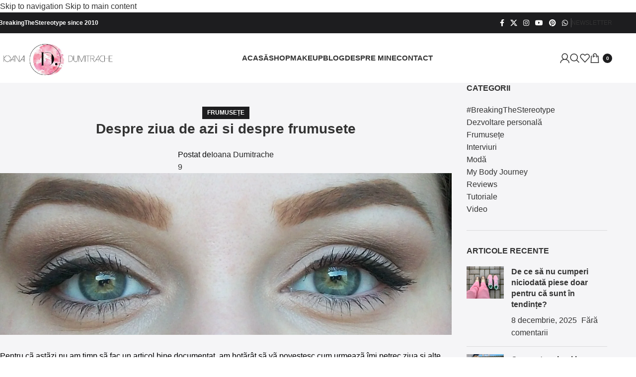

--- FILE ---
content_type: text/html; charset=UTF-8
request_url: https://ioanadumitrache.ro/despre-ziua-de-azi-si-despre-frumusete/?replytocom=2134
body_size: 33741
content:
<!DOCTYPE html><html lang="ro-RO" prefix="og: https://ogp.me/ns#"><head><script data-no-optimize="1">var litespeed_docref=sessionStorage.getItem("litespeed_docref");litespeed_docref&&(Object.defineProperty(document,"referrer",{get:function(){return litespeed_docref}}),sessionStorage.removeItem("litespeed_docref"));</script> <meta charset="UTF-8"><link rel="profile" href="https://gmpg.org/xfn/11"><link rel="pingback" href="https://ioanadumitrache.ro/xmlrpc.php"><title>Despre ziua de azi si despre frumusete - Ioana Dumitrache</title><meta name="description" content="Pentru cã astãzi nu am timp sã fac un articol bine documentat, am hotãrât sã vã povestesc cum urmeazã îmi petrec ziua şi alte lucruri legate de beauty. Sper"/><meta name="robots" content="noindex, nofollow"/><meta property="og:locale" content="ro_RO" /><meta property="og:type" content="article" /><meta property="og:title" content="Despre ziua de azi si despre frumusete - Ioana Dumitrache" /><meta property="og:description" content="Pentru cã astãzi nu am timp sã fac un articol bine documentat, am hotãrât sã vã povestesc cum urmeazã îmi petrec ziua şi alte lucruri legate de beauty. Sper" /><meta property="og:url" content="https://ioanadumitrache.ro/despre-ziua-de-azi-si-despre-frumusete/" /><meta property="og:site_name" content="Ioana Dumitrache" /><meta property="article:tag" content="cosmetice online" /><meta property="article:tag" content="Digital divas" /><meta property="article:tag" content="facebook" /><meta property="article:tag" content="fond de ten rimmel" /><meta property="article:tag" content="match perfection rimmel" /><meta property="article:tag" content="MUFE" /><meta property="article:tag" content="pensule machiaj" /><meta property="article:tag" content="pudra hd" /><meta property="article:tag" content="pudra mufe" /><meta property="article:tag" content="Rimmel London" /><meta property="article:tag" content="sprancene" /><meta property="article:section" content="Frumusețe" /><meta property="og:updated_time" content="2024-09-21T14:22:22+03:00" /><meta property="og:image" content="https://ioanadumitrache.ro/wp-content/uploads/2012/10/ioana-dumitrache-sprancene4.jpg" /><meta property="og:image:secure_url" content="https://ioanadumitrache.ro/wp-content/uploads/2012/10/ioana-dumitrache-sprancene4.jpg" /><meta property="og:image:width" content="1554" /><meta property="og:image:height" content="557" /><meta property="og:image:alt" content="Despre ziua de azi si despre frumusete" /><meta property="og:image:type" content="image/jpeg" /><meta property="article:published_time" content="2012-10-26T11:34:24+03:00" /><meta property="article:modified_time" content="2024-09-21T14:22:22+03:00" /><meta name="twitter:card" content="summary_large_image" /><meta name="twitter:title" content="Despre ziua de azi si despre frumusete - Ioana Dumitrache" /><meta name="twitter:description" content="Pentru cã astãzi nu am timp sã fac un articol bine documentat, am hotãrât sã vã povestesc cum urmeazã îmi petrec ziua şi alte lucruri legate de beauty. Sper" /><meta name="twitter:image" content="https://ioanadumitrache.ro/wp-content/uploads/2012/10/ioana-dumitrache-sprancene4.jpg" /><meta name="twitter:label1" content="Scris de" /><meta name="twitter:data1" content="Ioana Dumitrache" /><meta name="twitter:label2" content="Timp pentru citire" /><meta name="twitter:data2" content="1 minut" /> <script type="application/ld+json" class="rank-math-schema">{"@context":"https://schema.org","@graph":[{"@type":"Organization","@id":"https://ioanadumitrache.ro/#organization","name":"Ioana Dumitrache","url":"https://ioanadumitrache.ro","logo":{"@type":"ImageObject","@id":"https://ioanadumitrache.ro/#logo","url":"https://ioanadumitrache.ro/wp-content/uploads/2018/04/cropped-Logo_Ioana_Dumitrache_white-2-scaled-1.jpg","contentUrl":"https://ioanadumitrache.ro/wp-content/uploads/2018/04/cropped-Logo_Ioana_Dumitrache_white-2-scaled-1.jpg","caption":"Ioana Dumitrache","inLanguage":"ro-RO","width":"512","height":"512"}},{"@type":"WebSite","@id":"https://ioanadumitrache.ro/#website","url":"https://ioanadumitrache.ro","name":"Ioana Dumitrache","publisher":{"@id":"https://ioanadumitrache.ro/#organization"},"inLanguage":"ro-RO"},{"@type":"ImageObject","@id":"https://ioanadumitrache.ro/wp-content/uploads/2012/10/ioana-dumitrache-sprancene4.jpg","url":"https://ioanadumitrache.ro/wp-content/uploads/2012/10/ioana-dumitrache-sprancene4.jpg","width":"1554","height":"557","inLanguage":"ro-RO"},{"@type":"WebPage","@id":"https://ioanadumitrache.ro/despre-ziua-de-azi-si-despre-frumusete/#webpage","url":"https://ioanadumitrache.ro/despre-ziua-de-azi-si-despre-frumusete/","name":"Despre ziua de azi si despre frumusete - Ioana Dumitrache","datePublished":"2012-10-26T11:34:24+03:00","dateModified":"2024-09-21T14:22:22+03:00","isPartOf":{"@id":"https://ioanadumitrache.ro/#website"},"primaryImageOfPage":{"@id":"https://ioanadumitrache.ro/wp-content/uploads/2012/10/ioana-dumitrache-sprancene4.jpg"},"inLanguage":"ro-RO"},{"@type":"Person","@id":"https://ioanadumitrache.ro/author/ioana/","name":"Ioana Dumitrache","url":"https://ioanadumitrache.ro/author/ioana/","image":{"@type":"ImageObject","@id":"https://ioanadumitrache.ro/wp-content/litespeed/avatar/a517337ca0908a918317d8fbd14ee604.jpg?ver=1769610035","url":"https://ioanadumitrache.ro/wp-content/litespeed/avatar/a517337ca0908a918317d8fbd14ee604.jpg?ver=1769610035","caption":"Ioana Dumitrache","inLanguage":"ro-RO"},"sameAs":["http://www.ioanadumitrache.ro"],"worksFor":{"@id":"https://ioanadumitrache.ro/#organization"}},{"@type":"BlogPosting","headline":"Despre ziua de azi si despre frumusete - Ioana Dumitrache","datePublished":"2012-10-26T11:34:24+03:00","dateModified":"2024-09-21T14:22:22+03:00","articleSection":"Frumuse\u021be","author":{"@id":"https://ioanadumitrache.ro/author/ioana/","name":"Ioana Dumitrache"},"publisher":{"@id":"https://ioanadumitrache.ro/#organization"},"description":"Pentru c\u00e3 ast\u00e3zi nu am timp s\u00e3 fac un articol bine documentat, am hot\u00e3r\u00e2t s\u00e3 v\u00e3 povestesc cum urmeaz\u00e3 \u00eemi petrec ziua \u015fi alte lucruri legate de beauty. Sper","name":"Despre ziua de azi si despre frumusete - Ioana Dumitrache","@id":"https://ioanadumitrache.ro/despre-ziua-de-azi-si-despre-frumusete/#richSnippet","isPartOf":{"@id":"https://ioanadumitrache.ro/despre-ziua-de-azi-si-despre-frumusete/#webpage"},"image":{"@id":"https://ioanadumitrache.ro/wp-content/uploads/2012/10/ioana-dumitrache-sprancene4.jpg"},"inLanguage":"ro-RO","mainEntityOfPage":{"@id":"https://ioanadumitrache.ro/despre-ziua-de-azi-si-despre-frumusete/#webpage"}}]}</script> <link rel='dns-prefetch' href='//fonts.googleapis.com' /><link rel="alternate" type="application/rss+xml" title="Ioana Dumitrache &raquo; Flux" href="https://ioanadumitrache.ro/feed/" /><link rel="alternate" type="application/rss+xml" title="Ioana Dumitrache &raquo; Flux comentarii" href="https://ioanadumitrache.ro/comments/feed/" /><link rel="alternate" type="application/rss+xml" title="Flux comentarii Ioana Dumitrache &raquo; Despre ziua de azi si despre frumusete" href="https://ioanadumitrache.ro/despre-ziua-de-azi-si-despre-frumusete/feed/" /><link rel="alternate" title="oEmbed (JSON)" type="application/json+oembed" href="https://ioanadumitrache.ro/wp-json/oembed/1.0/embed?url=https%3A%2F%2Fioanadumitrache.ro%2Fdespre-ziua-de-azi-si-despre-frumusete%2F" /><link rel="alternate" title="oEmbed (XML)" type="text/xml+oembed" href="https://ioanadumitrache.ro/wp-json/oembed/1.0/embed?url=https%3A%2F%2Fioanadumitrache.ro%2Fdespre-ziua-de-azi-si-despre-frumusete%2F&#038;format=xml" /><style id='wp-img-auto-sizes-contain-inline-css' type='text/css'>img:is([sizes=auto i],[sizes^="auto," i]){contain-intrinsic-size:3000px 1500px}
/*# sourceURL=wp-img-auto-sizes-contain-inline-css */</style><style id="litespeed-ccss">[class*=" pk-icon-"]{font-family:'powerkit-icons'!important;font-style:normal;font-weight:400;font-variant:normal;text-transform:none;line-height:1;-webkit-font-smoothing:antialiased;-moz-osx-font-smoothing:grayscale}.pk-icon-up:before{content:"\e908"}.pk-font-primary{--pk-primary-font-weight:700;font-weight:var(--pk-primary-font-weight)}.pk-font-secondary{--pk-secondary-font-size:80%;--pk-secondary-font-color:#6c757d;font-size:var(--pk-secondary-font-size);color:var(--pk-secondary-font-color)}.pk-font-heading{--pk-heading-font-weight:700;--pk-heading-font-color:#212529;font-weight:var(--pk-heading-font-weight);color:var(--pk-heading-font-color)}ul{box-sizing:border-box}:root{--wp--preset--font-size--normal:16px;--wp--preset--font-size--huge:42px}.cnvs-block-section-heading{--cnvs-section-heading-color:#000;--cnvs-section-heading-border-color:#e9ecef;--cnvs-section-heading-icon-color:#000;--cnvs-section-heading-accent-block-backround:#000;--cnvs-section-heading-accent-block-color:#fff}.cnvs-block-section-heading{width:100%;margin-left:0;margin-right:0}.cnvs-block-section-heading .cnvs-section-title{display:-webkit-inline-box;display:-ms-inline-flexbox;display:inline-flex;color:var(--cnvs-section-heading-color)}.cnvs-block-section-heading .cnvs-section-title>span{position:relative}.cnvs-block-section-heading.haligncenter{text-align:center}.cnvs-block-posts article:not(:first-child){margin-top:40px}@media (min-width:760px){.cs-block-tiles article:nth-child(1){grid-area:tile1}.cs-block-tiles article:nth-child(2){grid-area:tile2}.cs-block-tiles article:nth-child(3){grid-area:tile3}.cs-block-tiles article:nth-child(4){grid-area:tile4}.cs-block-tiles article:nth-child(5){grid-area:tile5}}@media (min-width:760px){.cs-block-tiles.tiles-9 article:nth-child(-n+8){grid-area:initial}}@media (min-width:1120px){.cs-block-horizontal-tiles article:nth-child(1){grid-area:tile1}.cs-block-horizontal-tiles article:nth-child(2){grid-area:tile2}.cs-block-horizontal-tiles article:nth-child(3){grid-area:tile3}.cs-block-horizontal-tiles article:nth-child(4){grid-area:tile4}.cs-block-horizontal-tiles article:nth-child(5){grid-area:tile5}}.cs-block-carousel article:not(:first-child){margin-top:0}.cs-block-carousel article>*:last-child{margin-bottom:0}.cs-block-carousel .post-thumbnail{margin-bottom:2rem}.cs-block-carousel .slider-loop .owl-dots{margin-top:1rem}.cs-block-carousel .slider-loop .owl-carousel:not(.owl-loaded) article{flex:1}@media (max-width:759px){.cs-block-carousel .slider-loop .owl-carousel:not(.owl-loaded) article:nth-child(n+2){display:none}}@media (min-width:760px) and (max-width:1019px){.cs-block-carousel .slider-loop .owl-carousel:not(.owl-loaded) article{margin-left:40px}.cs-block-carousel .slider-loop .owl-carousel:not(.owl-loaded) article:nth-child(n+3){display:none}}@media (min-width:1020px) and (max-width:1119px){.cs-block-carousel .slider-loop .owl-carousel:not(.owl-loaded) article{margin-left:30px}.cs-block-carousel .slider-loop .owl-carousel:not(.owl-loaded) article:nth-child(n+4){display:none}}@media (min-width:1120px) and (max-width:1239px){.cs-block-carousel .slider-loop .owl-carousel:not(.owl-loaded) article{margin-left:40px}.cs-block-carousel .slider-loop .owl-carousel:not(.owl-loaded) article:nth-child(n+4){display:none}}@media (min-width:1240px) and (max-width:1639px){.cs-block-carousel .slider-loop .owl-carousel:not(.owl-loaded) article{margin-left:30px}}@media (min-width:1240px){.cs-block-carousel .slider-loop[data-columns="3"] .owl-carousel:not(.owl-loaded) article:nth-child(n+4){display:none}}@media (min-width:1640px){.cs-block-carousel .slider-loop .owl-carousel:not(.owl-loaded) article{margin-left:40px}}@media (min-width:760px){.cs-block-wide article:nth-child(1){grid-area:wide1}.cs-block-wide article:nth-child(2){grid-area:wide2}.cs-block-wide article:nth-child(3){grid-area:wide3}.cs-block-wide article:nth-child(4){grid-area:wide4}.cs-block-wide article:nth-child(5){grid-area:wide5}.cs-block-wide article:nth-child(6){grid-area:wide6}.cs-block-wide article:nth-child(7){grid-area:wide7}.cs-block-wide article:nth-child(8){grid-area:wide8}.cs-block-wide article:nth-child(9){grid-area:wide9}.cs-block-wide article:nth-child(10){grid-area:wide10}}@media (min-width:760px){.cs-block-wide.wide-5 .cs-wide-area1{grid-area:area1}.cs-block-wide.wide-5 .cs-wide-area2{grid-area:area2}}@media (min-width:760px){.cs-block-wide.wide-10 .cs-wide-area1{grid-area:area1}.cs-block-wide.wide-10 .cs-wide-area2{grid-area:area2}}@media (min-width:760px){.cs-block-narrow article:nth-child(1){grid-area:narrow1}.cs-block-narrow article:nth-child(2){grid-area:narrow2}.cs-block-narrow article:nth-child(3){grid-area:narrow3}.cs-block-narrow article:nth-child(4){grid-area:narrow4}.cs-block-narrow article:nth-child(5){grid-area:narrow5}.cs-block-narrow article:nth-child(6){grid-area:narrow6}}@media (min-width:1020px){.cs-block-narrow.narrow-1 .cs-narrow-area1{grid-area:area1;display:flex;align-self:stretch}.cs-block-narrow.narrow-1 .cs-narrow-area2{grid-area:area2}}@media (min-width:1020px){.cs-block-narrow.narrow-2 .cs-narrow-area1{grid-area:area1}.cs-block-narrow.narrow-2 .cs-narrow-area2{grid-area:area2}}@media (min-width:760px){.cs-block-narrow.narrow-3 .cs-narrow-area1{grid-area:area1;display:flex;align-self:stretch}.cs-block-narrow.narrow-3 .cs-narrow-area2{grid-area:area2}}@media (min-width:760px){.cs-block-narrow.narrow-4 .cs-narrow-area1{grid-area:area1}.cs-block-narrow.narrow-4 .cs-narrow-area2{grid-area:area2}}body{--wp--preset--color--black:#000;--wp--preset--color--cyan-bluish-gray:#abb8c3;--wp--preset--color--white:#fff;--wp--preset--color--pale-pink:#f78da7;--wp--preset--color--vivid-red:#ce2e2e;--wp--preset--color--luminous-vivid-orange:#ff6900;--wp--preset--color--luminous-vivid-amber:#fcb902;--wp--preset--color--light-green-cyan:#7bdcb5;--wp--preset--color--vivid-green-cyan:#01d083;--wp--preset--color--pale-cyan-blue:#8ed1fc;--wp--preset--color--vivid-cyan-blue:#0693e3;--wp--preset--color--vivid-purple:#9b51e0;--wp--preset--color--secondary:#f8f8f8;--wp--preset--gradient--vivid-cyan-blue-to-vivid-purple:linear-gradient(135deg,rgba(6,147,227,1) 0%,#9b51e0 100%);--wp--preset--gradient--light-green-cyan-to-vivid-green-cyan:linear-gradient(135deg,#7adcb4 0%,#00d082 100%);--wp--preset--gradient--luminous-vivid-amber-to-luminous-vivid-orange:linear-gradient(135deg,rgba(252,185,0,1) 0%,rgba(255,105,0,1) 100%);--wp--preset--gradient--luminous-vivid-orange-to-vivid-red:linear-gradient(135deg,rgba(255,105,0,1) 0%,#cf2e2e 100%);--wp--preset--gradient--very-light-gray-to-cyan-bluish-gray:linear-gradient(135deg,#eee 0%,#a9b8c3 100%);--wp--preset--gradient--cool-to-warm-spectrum:linear-gradient(135deg,#4aeadc 0%,#9778d1 20%,#cf2aba 40%,#ee2c82 60%,#fb6962 80%,#fef84c 100%);--wp--preset--gradient--blush-light-purple:linear-gradient(135deg,#ffceec 0%,#9896f0 100%);--wp--preset--gradient--blush-bordeaux:linear-gradient(135deg,#fecda5 0%,#fe2d2d 50%,#6b003e 100%);--wp--preset--gradient--luminous-dusk:linear-gradient(135deg,#ffcb70 0%,#c751c0 50%,#4158d0 100%);--wp--preset--gradient--pale-ocean:linear-gradient(135deg,#fff5cb 0%,#b6e3d4 50%,#33a7b5 100%);--wp--preset--gradient--electric-grass:linear-gradient(135deg,#caf880 0%,#71ce7e 100%);--wp--preset--gradient--midnight:linear-gradient(135deg,#020381 0%,#2874fc 100%);--wp--preset--font-size--small:13px;--wp--preset--font-size--medium:20px;--wp--preset--font-size--large:36px;--wp--preset--font-size--x-large:42px;--wp--preset--spacing--20:.44rem;--wp--preset--spacing--30:.67rem;--wp--preset--spacing--40:1rem;--wp--preset--spacing--50:1.5rem;--wp--preset--spacing--60:2.25rem;--wp--preset--spacing--70:3.38rem;--wp--preset--spacing--80:5.06rem;--wp--preset--shadow--natural:6px 6px 9px rgba(0,0,0,.2);--wp--preset--shadow--deep:12px 12px 50px rgba(0,0,0,.4);--wp--preset--shadow--sharp:6px 6px 0px rgba(0,0,0,.2);--wp--preset--shadow--outlined:6px 6px 0px -3px rgba(255,255,255,1),6px 6px rgba(0,0,0,1);--wp--preset--shadow--crisp:6px 6px 0px rgba(0,0,0,1)}.pk-scroll-to-top{--pk-scrolltop-background:#a0a0a0;--pk-scrolltop-icon-color:#fff;--pk-scrolltop-opacity:1;--pk-scrolltop-opacity-hover:.7}.pk-scroll-to-top{background:var(--pk-scrolltop-background);display:none;position:fixed;left:-9999px;bottom:2rem;opacity:0}.pk-scroll-to-top .pk-icon{display:block;padding:.6rem;color:var(--pk-scrolltop-icon-color);line-height:1}@media (min-width:760px){.pk-scroll-to-top{display:block}}.pk-share-buttons-wrap .pk-share-buttons-link .pk-share-buttons-count{opacity:.6}.pk-share-buttons-title,.pk-share-buttons-label,.pk-share-buttons-count{padding:0 .25rem}.pk-share-buttons-total{display:flex;flex-direction:column;justify-content:center;margin-right:2rem}.pk-share-buttons-total .pk-share-buttons-title{display:none;margin-bottom:.25rem}.pk-share-buttons-total .pk-share-buttons-count{margin-bottom:.25rem}.pk-share-buttons-no-count .pk-share-buttons-count{display:none}.pk-share-buttons-total-no-count{display:none}.pk-share-buttons-layout-default .pk-share-buttons-item:nth-child(n+3) .pk-share-buttons-label{display:none}button::-moz-focus-inner{padding:0;border:0}:root{--woocommerce:#7f54b3;--wc-green:#7ad03a;--wc-red:#a00;--wc-orange:#ffba00;--wc-blue:#2ea2cc;--wc-primary:#7f54b3;--wc-primary-text:#fff;--wc-secondary:#e9e6ed;--wc-secondary-text:#515151;--wc-highlight:#b3af54;--wc-highligh-text:#fff;--wc-content-bg:#fff;--wc-subtext:#767676}@media only screen and (max-width:768px){:root{--woocommerce:#7f54b3;--wc-green:#7ad03a;--wc-red:#a00;--wc-orange:#ffba00;--wc-blue:#2ea2cc;--wc-primary:#7f54b3;--wc-primary-text:#fff;--wc-secondary:#e9e6ed;--wc-secondary-text:#515151;--wc-highlight:#b3af54;--wc-highligh-text:#fff;--wc-content-bg:#fff;--wc-subtext:#767676}}:root{--woocommerce:#7f54b3;--wc-green:#7ad03a;--wc-red:#a00;--wc-orange:#ffba00;--wc-blue:#2ea2cc;--wc-primary:#7f54b3;--wc-primary-text:#fff;--wc-secondary:#e9e6ed;--wc-secondary-text:#515151;--wc-highlight:#b3af54;--wc-highligh-text:#fff;--wc-content-bg:#fff;--wc-subtext:#767676}.trp-language-switcher-container.trp-floater-ls-names.trp-bottom-right.trp-color-dark{min-width:200px}#trp-floater-ls-current-language .trp-floater-ls-disabled-language.trp-ls-disabled-language{margin-top:6px}#trp-floater-ls{position:fixed;z-index:9999999;bottom:0;display:block;overflow:hidden;height:58px;text-align:center;box-shadow:0px 0px 8px rgba(0,0,0,.25)}.trp-floater-ls-disabled-language.trp-ls-disabled-language{width:auto}#trp-floater-ls.trp-color-dark{background:#1e1e1e;box-shadow:0 0 8px rgba(0,0,0,.25);border-radius:8px 8px 0 0}#trp-floater-ls.trp-bottom-right{top:auto;bottom:0;right:10%}@media screen and (max-width:1000px){#trp-floater-ls-language-list{display:flex;flex-direction:column}.trp-language-switcher-container.trp-floater-ls-names.trp-bottom-right.trp-color-dark{right:10%;min-width:105px}}@media screen and (max-width:500px){#trp-floater-ls-language-list{display:flex;flex-direction:column}.trp-floater-ls-disabled-language{margin-top:0!important;padding-top:16px!important}.trp-language-switcher-container.trp-floater-ls-names.trp-bottom-right.trp-color-dark{right:10%;min-width:105px}}#trp-floater-ls-language-list{display:none}#trp-floater-ls .trp-language-wrap.trp-language-wrap-bottom{padding:11px}#trp-floater-ls-current-language a{display:block;padding:10px 12px;font-size:90%}.trp-language-wrap a{display:block;padding:10px 12px;font-size:90%}#trp-floater-ls-current-language .trp-floater-ls-disabled-language.trp-ls-disabled-language{display:block;padding:10px 24px;font-size:90%}#trp-floater-ls-current-language,#trp-floater-ls-language-list{text-align:left}#trp-floater-ls-current-language.trp-with-flags,#trp-floater-ls-language-list.trp-with-flags{text-align:left}#trp-floater-ls-current-language{display:block;width:100%;height:100%}.trp-language-switcher-container.trp-floater-ls-names.trp-bottom-right .trp-language-wrap{padding:12px 12px 6px 12px!important}#trp-floater-ls div:not(#trp-floater-poweredby)>a{display:flex!important;flex-direction:row;flex-wrap:wrap;align-items:center}.trp-color-dark #trp-floater-ls-current-language a,.trp-color-dark #trp-floater-ls-language-list a{color:#bdbdbd}.trp-color-dark #trp-floater-ls-current-language a,.trp-color-dark #trp-floater-ls-language-list a,.trp-color-dark #trp-floater-ls-language-list a,.trp-color-dark #trp-floater-ls-language-list a{display:block;width:auto;overflow:hidden;text-overflow:ellipsis;white-space:nowrap}.trp-floater-ls-disabled-language{margin-top:6px}#trp-floater-ls .trp-with-flags .trp-flag-image{margin-right:5px;vertical-align:middle;height:auto;max-width:100%;display:inline;padding:0}#trp-floater-ls a{text-decoration:none}#trp-floater-ls-language-list{max-height:300px;overflow-y:auto}.header-cart{display:flex;align-items:center;justify-content:center;margin-left:1rem}.header-cart .cart-quantity{display:flex;flex-direction:column;align-items:center;justify-content:center;width:1.25rem;height:1.25rem;margin-top:0;margin-left:.25rem;border-radius:50%;font-size:12px;line-height:1}.header-cart .cs-icon-cart{font-size:18px}*,*:before,*:after{box-sizing:border-box}html{font-family:sans-serif;line-height:1.15;-webkit-text-size-adjust:100%}article,aside,figure,header,main,nav,section{display:block}body{margin:0;font-family:-apple-system,BlinkMacSystemFont,"Segoe UI",Roboto,"Helvetica Neue",Arial,"Noto Sans",sans-serif,"Apple Color Emoji","Segoe UI Emoji","Segoe UI Symbol","Noto Color Emoji";font-size:1rem;font-weight:400;line-height:1.5;color:#212529;text-align:left;background-color:#fff;-moz-osx-font-smoothing:grayscale;-webkit-font-smoothing:antialiased}h1,h2,h4,h5{margin-top:0;margin-bottom:1rem}p{margin-top:0;margin-bottom:1rem}ul{margin-top:0;margin-bottom:1rem}ul ul{margin-bottom:0}b{font-weight:bolder}a{color:#007bff;text-decoration:none;background-color:transparent}figure{margin:0 0 1rem}img{vertical-align:middle;border-style:none}label{display:inline-block;margin-bottom:.5rem}button{border-radius:0}input,button{margin:0;font-family:inherit;font-size:inherit;line-height:inherit}button,input{overflow:visible}button{text-transform:none}button,[type=button],[type=submit]{-webkit-appearance:button}button::-moz-focus-inner,[type=button]::-moz-focus-inner,[type=submit]::-moz-focus-inner{padding:0;border-style:none}[type=search]{outline-offset:-2px;-webkit-appearance:none}[type=search]::-webkit-search-decoration{-webkit-appearance:none}::-webkit-file-upload-button{font:inherit;-webkit-appearance:button}template{display:none}:root,[data-scheme=default]{--cs-palette-color-black:#000;--cs-palette-color-cyan-bluish-gray:#abb8c3;--cs-palette-color-white:#fff;--cs-palette-color-secondary:#f8f8f8;--cs-palette-color-pale-pink:#f78da7;--cs-palette-color-vivid-red:#ce2e2e;--cs-palette-color-luminous-vivid-orange:#ff6900;--cs-palette-color-luminous-vivid-amber:#fcb902;--cs-palette-color-light-green-cyan:#7bdcb5;--cs-palette-color-vivid-green-cyan:#01d083;--cs-palette-color-pale-cyan-blue:#8ed1fc;--cs-palette-color-vivid-cyan-blue:#0693e3;--cs-palette-color-vivid-purple:#9b51e0}input[type=search]{display:block;width:100%;padding:.375rem 1rem;border:1px transparent solid;font-size:.85rem!important}button,.button{display:inline-block;text-align:center;white-space:nowrap;vertical-align:middle;border-color:transparent;text-decoration:none!important;border:1px solid transparent;padding:.375rem 1rem}.button-primary{color:#fff;background-color:#000}.button-effect{display:inline-block;position:relative;overflow:hidden}.button-effect span:first-child{display:block;transform:translate(0)}.button-effect span:last-child{display:block;position:absolute;left:50%;transform:translateY(200%) translateX(-50%)}.button-effect span>i{display:inline-block;font-size:1rem;vertical-align:middle}.cs-input-group{position:relative;display:flex;flex-wrap:wrap;align-items:stretch;width:100%}.cs-input-group .form-control{position:relative;z-index:2;flex:1 1 auto;width:1%;margin-bottom:0}.cs-input-group .button{line-height:1.5rem}.nav{flex-wrap:wrap;padding:0;margin-bottom:0}[class*=cs-icon-]{font-family:"cs-icons"!important;font-weight:400;font-style:normal;font-variant:normal;line-height:1;text-transform:none;speak:none;-webkit-font-smoothing:antialiased;-moz-osx-font-smoothing:grayscale}.cs-icon-moon:before{content:"\e93d"}.cs-icon-sun:before{content:"\e93e"}.cs-icon-arrow-left:before{content:"\e91c"}.cs-icon-arrow-right:before{content:"\e91d"}.cs-icon-cross:before{content:"\e923"}.cs-icon-search:before{content:"\e909"}.cs-icon-cart:before{content:"\e90f"}.cs-icon-menu:before{content:"\e913"}body{overflow-x:hidden}h1,h2,h4,h5{line-height:1.125}.navbar-scheme-toggle{position:relative}.navbar-scheme-toggle:not(:first-child){margin-left:1rem}.navbar-scheme-toggle .navbar-scheme-toggle-icon{display:none;margin:auto;font-size:1rem;text-align:center}.navbar-scheme-toggle .navbar-scheme-toggle-icon:last-child{display:block}.style-align-center .overlay-outer{align-items:center;justify-content:center}.style-align-center .overlay-inner{text-align:center}.style-align-center .page-header{text-align:center}@media (min-width:1120px){.cs-d-lg-none{display:none!important}}.cs-container{width:100%;padding-right:20px;padding-left:20px;margin-right:auto;margin-left:auto}@media (min-width:760px){.cs-container{max-width:720px}}@media (min-width:1020px){.cs-container{max-width:1000px}}@media (min-width:1120px){.cs-container{max-width:1080px}}@media (min-width:1240px){.cs-container{max-width:1200px}}@media (min-width:1020px){.layout-sidebar .main-content{display:flex;flex-wrap:wrap;margin-right:-20px;margin-left:-20px}.layout-sidebar .content-area{position:relative;width:100%;padding-right:20px;padding-left:20px;flex:0 0 660px;max-width:660px;min-width:0}.layout-sidebar .sidebar-area{position:relative;width:100%;padding-right:20px;padding-left:20px;flex:0 0 340px;max-width:340px;min-width:0}}@media (min-width:1120px){.layout-sidebar .content-area{flex:0 0 720px;max-width:720px}.layout-sidebar .sidebar-area{flex:0 0 360px;max-width:360px}}@media (min-width:1240px){.layout-sidebar .content-area{flex:0 0 840px;max-width:840px}}@media (min-width:1120px){.layout-sidebar-right .sidebar-area{padding-left:40px}}.site-content{margin-top:3rem;margin-bottom:3rem}@media (max-width:1019.98px){.layout-sidebar .content-area{margin-bottom:3rem;padding-bottom:3rem;border-bottom:1px #e9ecef solid}}.sidebar-area .sidebar-1{margin-left:auto;margin-right:auto}.sidebar-area .sidebar-2{display:none}@media (min-width:760px){.sidebar-area{display:flex;flex-wrap:wrap;margin-right:-20px;margin-left:-20px}.sidebar-area .sidebar{position:relative;width:100%;padding-right:20px;padding-left:20px;flex:0 0 50%;max-width:50%;position:initial}.sidebar-area .sidebar-1{padding-right:40px}.sidebar-area .sidebar-2{display:block;padding-left:39px;border-left:1px #e9ecef solid}}@media (min-width:1020px){.sidebar-area{margin-left:0;margin-right:0}.sidebar-area .sidebar{flex:0 0 100%;max-width:100%;position:relative}.sidebar-area .sidebar-1{padding-left:0;padding-right:0}.sidebar-area .sidebar-2{display:none!important}}@supports (position:sticky) or (position:-webkit-sticky){@media (min-width:1020px){.sticky-sidebar-enabled.stick-to-bottom .sidebar-area{display:flex;flex-direction:column}.sticky-sidebar-enabled.stick-to-bottom .sidebar-1{position:relative;position:sticky;bottom:3rem;margin-top:auto;flex:0 0 auto}}}@-moz-document url-prefix(){@media (min-width:1020px){.sticky-sidebar-enabled.stick-to-bottom .sidebar-1{top:0;bottom:initial;margin-top:initial;flex:initial}}}@media (min-width:1120px){.site-search-wrap{max-width:50%;margin-left:auto;margin-right:auto}}.search-form .search-submit{border-top-left-radius:0;border-bottom-left-radius:0}@-webkit-keyframes fade-zoom-in{0%{opacity:0;transform:scale(1.1)}100%{opacity:1;transform:scale(1)}}@keyframes fade-zoom-in{0%{opacity:0;transform:scale(1.1)}100%{opacity:1;transform:scale(1)}}#search{display:none;position:fixed;z-index:9999;top:0;right:0;bottom:0;left:0;background:#fff;-webkit-animation:fade-zoom-in .3s forwards;animation:fade-zoom-in .3s forwards;-webkit-backface-visibility:hidden}#search .form-container{position:fixed;top:50%;right:0;left:0;margin-top:-2rem}#search form{text-align:center}#search form:after{display:block;clear:both;content:""}#search input[type=search]{width:100%;border:none;color:#000;background:0 0;font-size:2rem}#search input[type=search]::-webkit-input-placeholder{color:#000;text-align:center}#search input[type=search]:-moz-placeholder{color:#000;text-align:center}#search input[type=search]:-ms-input-placeholder{color:#000;text-align:center}#search .cs-input-group{display:block}#search .cs-input-group-btn{display:none}#search p{margin-top:1rem;color:#dee2e6;font-size:.875rem;text-align:center}#search .close{position:fixed;top:3rem;right:3rem;border:none;opacity:1;color:#000;background:0 0;text-shadow:none;font-size:1.75rem}#search .close:after{font-family:"cs-icons";content:"\e923"}.offcanvas{overflow:hidden;position:fixed;height:100%;top:0;left:-320px;width:320px;background:#fff;display:flex;flex-direction:column;-webkit-overflow-scrolling:touch;z-index:2;transform:translate3d(0,0,0)}.offcanvas-header .navbar-toggle{float:right;margin-right:0;margin-left:1rem}.offcanvas-header .navbar-toggle{margin-right:20px}.navbar-offcanvas{display:flex;align-items:center;justify-content:space-between;width:100%}.navbar-offcanvas.navbar-border{border-top:none}.offcanvas-sidebar{flex:1;overflow-x:hidden;overflow-y:auto}.offcanvas-inner{padding:2rem}.site-inner{position:relative;left:0}.site-overlay{display:none}.post-thumbnail{display:block;overflow:hidden;position:relative;background-position:center center;background-size:cover;text-align:center}.post-thumbnail:before{display:block;position:absolute;z-index:1;top:0;right:0;bottom:0;left:0;opacity:0;content:""}.post-thumbnail>a{display:block;position:absolute;z-index:1;top:0;right:0;bottom:0;left:0}.post-thumbnail .post-more{position:absolute;z-index:1;top:50%;right:2rem;left:2rem;margin:0;opacity:0;text-align:center;transform:translateY(-50%)}.post-thumbnail .post-more .button-link{color:#fff}.post-more{margin-top:1.5rem}.navbar-primary{background:#fff}.navbar-primary{position:relative;z-index:999}@media (max-width:759.98px){.navbar-primary .cs-container{padding-right:0;padding-left:0}.navbar-primary .cs-container .navbar{padding-right:20px;padding-left:20px}}.navbar-primary .navbar{display:flex;align-items:center;justify-content:space-between;flex-direction:row;position:relative;margin:0 auto}.navbar-primary .navbar .navbar-nav{display:none}.navbar-primary .navbar .navbar-search,.navbar-primary .navbar .navbar-brand{padding:.5rem 0}@media (min-width:1120px){.navbar-primary .navbar .navbar-nav{display:flex}}.header-disabled .navbar-primary .navbar-brand{display:block}.header-disabled .navbar-primary.toggle-disabled .navbar-brand{margin-left:0}.navbar-toggle{margin-right:2rem;padding:0;border:none;background:0 0;font-size:24px;line-height:1}@media (min-width:1120px){.toggle-disabled .navbar-toggle{display:none}}.navbar-search{font-size:18px}.navbar-primary .navbar-search{margin-left:1rem}.navbar-nav{height:100%}.navbar-nav li{display:inline-block;position:relative}.navbar-nav li a{display:block}.navbar-nav>li{height:100%}.navbar-nav>li>a{display:flex;align-items:center;height:100%}.navbar-nav>li+li{margin-left:2rem}.navbar-nav>li.menu-item-has-children>.sub-menu{visibility:hidden;opacity:0;top:100%;left:-9999px;z-index:10}.navbar-nav>li.menu-item-has-children>a:after{content:"\e91f"}.navbar-nav .menu-item-has-children>a{display:flex;flex-wrap:nowrap;align-items:center;justify-content:space-between}.navbar-nav .menu-item-has-children>a:after{margin-left:.5rem;font-family:"cs-icons";font-size:12px;content:"\e921"}.navbar-nav .sub-menu{display:block;position:absolute;margin:0;padding:1rem 0;text-align:left;list-style:none}.navbar-nav .sub-menu>li{padding:0 1rem}.navbar-nav .sub-menu a{min-width:200px;padding:.5rem}.navbar-col{display:flex;flex-direction:column;align-items:center;justify-content:center;flex-grow:1;height:100%}.navbar-col>div{display:flex;flex-wrap:nowrap;align-items:center;height:100%}.navbar-col:first-child>div{margin-right:auto}.navbar-col:first-child>div>*:last-child{margin-right:2rem}.navbar-col:last-child>div{margin-left:auto}.navbar-col:last-child>div>*:first-child{margin-left:2rem}@media (min-width:1120px){.navbar-primary{display:flex}.navbar-primary.navbar-left .navbar{justify-content:initial}.navbar-primary.navbar-left .navbar-col{flex-grow:0}.navbar-primary.navbar-left .navbar-nav{flex-grow:1}.navbar-primary.navbar-left .navbar-col:nth-child(2){flex-grow:1;align-items:flex-start}}@media (max-width:1119.98px){.navbar-primary .navbar-col:first-child{justify-content:center;flex-grow:1}.navbar-primary .navbar-col:first-child>div{width:100%}.navbar-primary .navbar-toggle,.navbar-primary .navbar-brand{margin-right:auto;margin-left:0}.navbar-primary .navbar-brand{position:absolute;top:50%;left:50%;transform:translate3d(-50%,-50%,0)}.navbar-primary .navbar-col:last-child{flex-grow:0}}.required{color:#dc3545;font-size:1rem}.comment-form-comment .required{display:none}.comment-reply-title small a{float:right;overflow:hidden;width:24px;height:24px}.comment-reply-title small a:before{float:left;position:relative;font-family:"cs-icons";font-size:24px;content:"\e923"}.post-meta{padding-left:0;list-style:none;color:#dee2e6;padding:0;margin:0}.post-meta li{display:inline-block}.post-meta li+li{margin-left:.5rem}.post-meta li+li:before{margin-right:.5rem;content:"\b7"}.meta-category .post-categories{padding-left:0;list-style:none;padding:0;margin:0}.meta-category .post-categories li{display:inline-block}.post-media{position:relative;margin:3rem auto}.posts-pagination .pagination-title{display:none}.posts-pagination .post-pagination{flex:0 0 100%;max-width:100%;margin-bottom:2rem}@media (min-width:760px) and (max-width:1349px){.posts-pagination .post-pagination{flex:0 0 50%;max-width:50%;position:relative;width:100%;padding-right:20px;padding-left:20px;margin-bottom:0}.posts-pagination .post-pagination .pagination-content,.posts-pagination .post-pagination .overlay{height:100%}}@media (min-width:1350px){.posts-pagination .pagination-title{display:inline-block;display:flex;visibility:hidden;align-items:center;justify-content:center;position:fixed;z-index:2;top:50%;width:320px;height:80px;opacity:0;text-align:center;white-space:nowrap}.posts-pagination .overlay{display:none;width:560px;height:320px}.posts-pagination .post-pagination{position:fixed;z-index:3;top:50%;transform:translateY(-50%)}.posts-pagination .post-previous{left:0}.posts-pagination .post-previous .pagination-title{transform:rotate(-90deg) translate(-50%,-50%);transform-origin:top left}.posts-pagination .post-previous .pagination-content .overlay{padding-left:80px}.posts-pagination .post-previous .pagination-content .overlay:before{margin-left:80px}.posts-pagination .post-next{right:0}.posts-pagination .post-next .pagination-title{right:0;transform:rotate(90deg) translate(50%,-50%);transform-origin:top right}.posts-pagination .post-next .pagination-content .overlay{padding-right:80px}.posts-pagination .post-next .pagination-content .overlay:before{margin-right:80px}}.page-header .entry-title:not(:first-child){margin-top:1.5rem}.page-header .post-meta:not(:first-child){margin-top:1.5rem}.page-header>*:last-child{margin-bottom:0}.page-header-simple{margin-bottom:3rem}.overlay-media img{position:absolute;top:0;left:0;width:100%;height:100%;font-family:"object-fit: cover;";-o-object-fit:cover;object-fit:cover}.overlay-inner{position:relative}.overlay-inner>*:last-child{margin-bottom:0}.overlay-inner{padding:2rem;color:rgba(255,255,255,.75)}.overlay-inner h4{color:#fff}.overlay-inner a{color:#fff}.overlay-inner .post-meta{color:rgba(255,255,255,.75)}.overlay-inner .post-meta a{color:rgba(255,255,255,.75)}.overlay-inner .post-categories,.overlay-inner .meta-category .post-categories{color:rgba(255,255,255,.75)}.overlay-inner .post-categories a,.overlay-inner .meta-category .post-categories a{color:#fff}.overlay{overflow:hidden;position:relative;transform:translate3d(0,0,0)}.overlay-media{position:absolute!important;top:0;left:0;width:100%;height:100%;z-index:auto!important}.overlay-media img{z-index:-1}.overlay-media:before{position:absolute;top:0;right:0;bottom:0;left:0;content:""}.overlay-outer{display:flex;flex-direction:column;height:100%;width:100%}.overlay-inner{padding:2rem;color:rgba(255,255,255,.75)}.overlay-inner h4{position:relative;color:#fff}.overlay-inner .post-meta{color:rgba(255,255,255,.75)}.overlay-inner .post-meta li{position:relative}.overlay-inner a{position:relative;z-index:2;color:#fff}.overlay-link{display:block;position:absolute;top:0;right:0;bottom:0;left:0;z-index:1}.button-link:after{display:inline-block;margin-left:.25rem;font-family:"cs-icons";content:"\e91d"}.section-related-posts .cs-block-carousel .owl-dots{margin-top:1rem}.widget .title-widget{margin-bottom:2rem}.widget ul{padding-left:0;list-style:none;margin-bottom:0}.widget>*:last-child{margin-bottom:0}.sidebar .widget+.widget{margin-top:3rem}@media (min-width:1240px){.sidebar .widget+.widget{margin-top:4rem}}.offcanvas-sidebar .widget{margin-bottom:2rem;padding-bottom:2rem;border-bottom:1px transparent solid}.offcanvas-sidebar .widget:last-child{margin-bottom:0;padding-bottom:0;border-bottom:none}.widget_nav_menu a{display:block;padding:1rem 0}.widget_nav_menu .menu>li:first-child{align-items:flex-start}.widget_nav_menu .menu>li:first-child>a{padding-top:0}.widget_nav_menu .menu>li:last-child{align-items:flex-end}.widget_nav_menu .menu>li:last-child>a{padding-bottom:0}.widget_nav_menu .menu>.menu-item:not(:first-child){border-top:1px #e9ecef solid}.widget_nav_menu .menu-item-has-children{display:flex;flex-direction:row;flex-wrap:wrap;align-items:center;justify-content:space-between;width:100%}.widget_nav_menu .menu-item-has-children>a{order:1}.widget_nav_menu .menu-item-has-children>ul{width:100%;order:3}.widget_nav_menu .menu>.menu-item>.sub-menu{padding-bottom:1rem}.widget_nav_menu .menu .menu-item:not(.menu-item-has-children)>a:after{visibility:hidden;float:right;opacity:0;font-family:"cs-icons";font-size:14px;content:"\e91d";transform:translateX(-100%)}.widget_nav_menu .sub-menu{display:none}.widget_nav_menu .sub-menu a{padding:.25rem 0;line-height:1}img{max-width:100%;height:auto}.post-thumbnail img{display:block;width:100%}@media (max-width:1019.98px){.post-thumbnail,.post-thumbnail img{width:100%}}.post-media img{width:100%}.owl-dots{position:relative;z-index:1;height:13px;line-height:13px;text-align:center}.owl-dots:empty{display:none}.slider-loop .owl-dots{margin-top:1rem}.slider-loop .owl-dots{margin-top:0;padding-top:0}.pk-share-buttons-wrap .pk-share-buttons-total{text-align:center}.pk-share-buttons-post-sidebar .pk-share-buttons-total{margin:0 0 2rem}.pk-share-buttons-post-sidebar .pk-share-buttons-item .pk-share-buttons-count{opacity:1}.pk-share-buttons-post-sidebar .pk-share-buttons-count{margin-top:.25rem}.pk-widget-posts-template-default .entry-title{margin-top:0;margin-bottom:.5rem}.pk-widget-posts-template-default .post-thumbnail img{width:100%}.pk-widget-posts-template-numbered .post-thumbnail{display:block;position:relative}.pk-widget-posts-template-numbered .post-thumbnail:before{opacity:1}.pk-widget-posts-template-numbered .post-number-wrap{position:absolute;z-index:1;top:0;right:0;bottom:0;left:0;line-height:1}.pk-widget-posts-template-numbered .post-number{display:inline-block;overflow:hidden;position:absolute;top:0;left:0;text-align:center}.pk-widget-posts-template-numbered .post-number span{display:block;display:flex;flex-direction:column;align-items:center;justify-content:center;width:30px;height:30px;text-align:center}.pk-widget-posts-template-numbered .post-number span:first-child{transform:translate(0)}.pk-widget-posts-template-numbered .post-number span:last-child{position:absolute;left:50%;transform:translateY(0%) translateX(-50%)}.widget-area .pk-widget-posts-template-numbered>ul>li+li{margin-top:1rem}.widget-area .pk-widget-posts-template-numbered .post-outer{display:flex}.widget-area .pk-widget-posts-template-numbered .post-inner:first-child{flex:0 0 105px;width:105px;max-width:105px;padding-right:15px}.widget-area .pk-widget-posts-template-numbered .post-inner:first-child a{display:block;width:100%}.widget-area .pk-widget-posts-template-numbered .post-inner:first-child img{width:100%;height:auto}.widget-area .pk-widget-posts-template-numbered .post-inner:last-child{display:flex;flex:0 0 calc(100% - 105px);flex-direction:column;justify-content:center;max-width:calc(100% - 105px);flex-basis:calc(100% - 105px)}.pk-scroll-to-top{background:rgba(44,47,48,.5)}.pk-scroll-to-top .pk-icon{padding:.5rem}.pk-scroll-to-top .pk-icon:before{font-family:"cs-icons";color:#fff;content:"\e91e"}.cnvs-block-section-heading{width:100%;margin-left:0;margin-right:0}.cnvs-block-section-heading .cnvs-section-title{display:inline-flex}.cnvs-block-section-heading .cnvs-section-title>span{position:relative}.cnvs-block-section-heading.haligncenter{text-align:center}.cnvs-block-posts article .post-meta{margin:0}.cnvs-block-posts article .entry-title{margin:0}.cnvs-block-posts article .post-meta:not(:first-child){margin-top:1rem}.cnvs-block-posts article .entry-title:not(:first-child){margin-top:1rem}.cnvs-block-posts article .post-more:not(:first-child){margin-top:1.5rem}.cnvs-block-posts article .post-thumbnail .post-more{margin-top:0}body,.offcanvas,#search,input[type=search],.form-control,.pagination-content{background-color:#fff}body,input[type=search]{color:#0a0a0a}label,.post-categories,.post-meta,.pk-share-buttons-total .pk-share-buttons-count,.pk-share-buttons-post-sidebar .pk-share-buttons-count{color:#0a0a0a}a,#search .close,.button-link,.pk-share-buttons-total .pk-share-buttons-label,.pk-share-buttons-total .pk-share-buttons-title,header .offcanvas-toggle,.navbar-scheme-toggle{color:#000}.form-control,input[type=search]{border-color:#eee}.widget_nav_menu .menu>.menu-item:not(:first-child){border-top-color:#eee}.navbar-primary:not(.sticky-nav-slide) .navbar,.navbar-offcanvas{border-bottom-color:#eee}h1,h2,h4,h5,#search input[type=search]{color:#000}#search input[type=search]:-ms-input-placeholder{color:#000}#search input[type=search]:-moz-placeholder{color:#000}#search input[type=search]::-webkit-input-placeholder{color:#000}h2 a,h5 a,.pk-widget-posts:not(.pk-widget-posts-template-slider) .entry-title a{color:#000}.button-primary,.overlay-inner a.button-primary,.post-number,.post-pagination .post-more .button{color:#eee}.header-cart .cart-quantity{color:#eee}.button-primary,.overlay-inner a.button-primary,.post-number{background-color:#0a0a0a}.header-cart .cart-quantity{background-color:#0a0a0a}.navbar-primary{background-color:rgba(25,25,25,.94)}.navbar-primary a,.navbar-primary button,.navbar-primary .navbar-nav>li>a,.navbar-primary .navbar-scheme-toggle{color:#cecece}.navbar-nav .sub-menu{background-color:#0a0a0a}.navbar-nav .sub-menu>li>a{color:#9b9b9b}.navbar-nav .sub-menu>li+li>a{border-top:1px #282828 solid}.offcanvas-header .navbar-toggle{color:#000}.offcanvas-header .navbar{background-color:#fff}.navbar-offcanvas{border-bottom-width:1px;border-bottom-style:solid}.post-categories a,.cs-block-carousel .post-categories a{color:#000}.overlay-media:before{background-color:rgba(40,40,40,.125)}body,button,input[type=search]{font-family:Lora;font-size:.875rem;font-weight:400;letter-spacing:0px}label,.post-categories,.post-meta,.pk-share-buttons-total .pk-share-buttons-count,.pk-share-buttons-count{font-family:-apple-system,BlinkMacSystemFont,"Segoe UI",Roboto,Oxygen-Sans,Ubuntu,Cantarell,"Helvetica Neue",sans-serif;font-size:.625rem;font-weight:400;letter-spacing:.05em;text-transform:uppercase}.header-cart .cart-quantity{font-family:-apple-system,BlinkMacSystemFont,"Segoe UI",Roboto,Oxygen-Sans,Ubuntu,Cantarell,"Helvetica Neue",sans-serif;font-size:.625rem;font-weight:400;letter-spacing:.05em;text-transform:uppercase}.button,.button-link,.pagination-title,.post-number span:first-child,.pk-share-buttons-total .pk-share-buttons-label,.pk-share-buttons-total .pk-share-buttons-title,.pk-font-heading,.pk-font-primary{font-family:-apple-system,BlinkMacSystemFont,"Segoe UI",Roboto,Oxygen-Sans,Ubuntu,Cantarell,"Helvetica Neue",sans-serif;font-size:.6875rem;font-weight:700;letter-spacing:.125em;text-transform:uppercase}h1,h2,h4,h5{font-family:-apple-system,BlinkMacSystemFont,"Segoe UI",Roboto,Oxygen-Sans,Ubuntu,Cantarell,"Helvetica Neue",sans-serif;font-weight:400}h1{font-size:4rem;letter-spacing:0px;text-transform:none}h2{font-size:3rem;letter-spacing:0px;text-transform:none}h4{font-size:1.5rem;letter-spacing:0px;text-transform:none}h5{font-size:1rem;letter-spacing:0px;text-transform:none}.cnvs-block-section-heading{font-family:-apple-system,BlinkMacSystemFont,"Segoe UI",Roboto,Oxygen-Sans,Ubuntu,Cantarell,"Helvetica Neue",sans-serif;font-size:.8125rem;font-weight:700;letter-spacing:.1875em;text-transform:uppercase}.cnvs-block-section-heading,.cnvs-block-section-heading .cnvs-section-title,.cnvs-block-section-heading:before,.cnvs-block-section-heading:after,.cnvs-block-section-heading .cnvs-section-title:before,.cnvs-block-section-heading .cnvs-section-title:after,.cnvs-block-section-heading.is-style-cnvs-block-section-heading-default,.cnvs-block-section-heading.is-style-cnvs-block-section-heading-default .cnvs-section-title,.cnvs-block-section-heading.is-style-cnvs-block-section-heading-default:before,.cnvs-block-section-heading.is-style-cnvs-block-section-heading-default:after,.cnvs-block-section-heading.is-style-cnvs-block-section-heading-default .cnvs-section-title:before,.cnvs-block-section-heading.is-style-cnvs-block-section-heading-default .cnvs-section-title:after,.cnvs-block-section-heading.is-style-cnvs-block-section-heading-default.haligncenter,.cnvs-block-section-heading.is-style-cnvs-block-section-heading-default.haligncenter .cnvs-section-title,.cnvs-block-section-heading.is-style-cnvs-block-section-heading-default.haligncenter:before,.cnvs-block-section-heading.is-style-cnvs-block-section-heading-default.haligncenter:after,.cnvs-block-section-heading.is-style-cnvs-block-section-heading-default.haligncenter .cnvs-section-title:before,.cnvs-block-section-heading.is-style-cnvs-block-section-heading-default.haligncenter .cnvs-section-title:after{border-color:#e9ecef}.cnvs-block-section-heading{--cnvs-section-heading-border-color:#e9ecef}.cnvs-block-section-heading,.cnvs-block-section-heading .cnvs-section-title{color:#000}.navbar-nav>li>a,.widget_nav_menu .menu>li>a{font-family:-apple-system,BlinkMacSystemFont,"Segoe UI",Roboto,Oxygen-Sans,Ubuntu,Cantarell,"Helvetica Neue",sans-serif;font-size:.9375rem;font-weight:400;letter-spacing:0px;text-transform:none}.nav .sub-menu>li>a,.widget_nav_menu .sub-menu>li>a{font-family:-apple-system,BlinkMacSystemFont,"Segoe UI",Roboto,Oxygen-Sans,Ubuntu,Cantarell,"Helvetica Neue",sans-serif;font-size:.8125rem;font-weight:400;letter-spacing:0px;text-transform:none}#search input[type=search]{font-family:-apple-system,BlinkMacSystemFont,"Segoe UI",Roboto,Oxygen-Sans,Ubuntu,Cantarell,"Helvetica Neue",sans-serif!important;font-size:3rem!important;font-weight:400;letter-spacing:0px!important;text-transform:none!important}.navbar-primary .navbar{height:50px}.offcanvas .offcanvas-header{flex:0 0 50px}.offcanvas .navbar-offcanvas{height:50px}.button-primary,.pk-scroll-to-top{-webkit-border-radius:0;-moz-border-radius:0;border-radius:0}.cs-input-group-btn button{border-top-right-radius:0;border-bottom-right-radius:0}@media (max-width:1019px){.layout-sidebar .content-area{border-bottom-color:#eee}}@media (min-width:760px){.sidebar-area .sidebar-2{border-left-color:#eee}}.section-related-posts article .entry-title{font-size:1.5rem}</style><link rel="preload" data-asynced="1" data-optimized="2" as="style" onload="this.onload=null;this.rel='stylesheet'" href="https://ioanadumitrache.ro/wp-content/litespeed/ucss/78ce021b2cba4e280946def1d8c2080f.css?ver=a731f" /><script data-optimized="1" type="litespeed/javascript" data-src="https://ioanadumitrache.ro/wp-content/plugins/litespeed-cache/assets/js/css_async.min.js"></script> <style id='safe-svg-svg-icon-style-inline-css' type='text/css'>.safe-svg-cover{text-align:center}.safe-svg-cover .safe-svg-inside{display:inline-block;max-width:100%}.safe-svg-cover svg{fill:currentColor;height:100%;max-height:100%;max-width:100%;width:100%}

/*# sourceURL=https://ioanadumitrache.ro/wp-content/plugins/safe-svg/dist/safe-svg-block-frontend.css */</style><style id='woocommerce-inline-inline-css' type='text/css'>.woocommerce form .form-row .required { visibility: visible; }
/*# sourceURL=woocommerce-inline-inline-css */</style> <script type="litespeed/javascript" data-src="https://ioanadumitrache.ro/wp-includes/js/jquery/jquery.min.js" id="jquery-core-js"></script> <script id="smartbill-woocommerce-js-extra" type="litespeed/javascript">var smartbill_billing={"billing":"","loc_checks":""}</script> <script id="wc-add-to-cart-js-extra" type="litespeed/javascript">var wc_add_to_cart_params={"ajax_url":"/wp-admin/admin-ajax.php","wc_ajax_url":"/?wc-ajax=%%endpoint%%","i18n_view_cart":"Vezi co\u0219ul","cart_url":"https://ioanadumitrache.ro/cos/","is_cart":"","cart_redirect_after_add":"no"}</script> <script id="woocommerce-js-extra" type="litespeed/javascript">var woocommerce_params={"ajax_url":"/wp-admin/admin-ajax.php","wc_ajax_url":"/?wc-ajax=%%endpoint%%","i18n_password_show":"Arat\u0103 parola","i18n_password_hide":"Ascunde parola"}</script> <link rel="https://api.w.org/" href="https://ioanadumitrache.ro/wp-json/" /><link rel="alternate" title="JSON" type="application/json" href="https://ioanadumitrache.ro/wp-json/wp/v2/posts/2563" /><link rel="EditURI" type="application/rsd+xml" title="RSD" href="https://ioanadumitrache.ro/xmlrpc.php?rsd" /><meta name="generator" content="WordPress 6.9" /><link rel='shortlink' href='https://ioanadumitrache.ro/?p=2563' />
 <script type="litespeed/javascript" data-src="https://www.googletagmanager.com/gtag/js?id=G-01KZ114H98"></script> <script type="litespeed/javascript">window.dataLayer=window.dataLayer||[];function gtag(){dataLayer.push(arguments)}
gtag('js',new Date());gtag('config','G-01KZ114H98')</script> <meta name="viewport" content="width=device-width, initial-scale=1">
<noscript><style>.woocommerce-product-gallery{ opacity: 1 !important; }</style></noscript><meta name="generator" content="Elementor 3.34.3; features: e_font_icon_svg, additional_custom_breakpoints; settings: css_print_method-external, google_font-enabled, font_display-swap"><style type="text/css">.recentcomments a{display:inline !important;padding:0 !important;margin:0 !important;}</style><style>.e-con.e-parent:nth-of-type(n+4):not(.e-lazyloaded):not(.e-no-lazyload),
				.e-con.e-parent:nth-of-type(n+4):not(.e-lazyloaded):not(.e-no-lazyload) * {
					background-image: none !important;
				}
				@media screen and (max-height: 1024px) {
					.e-con.e-parent:nth-of-type(n+3):not(.e-lazyloaded):not(.e-no-lazyload),
					.e-con.e-parent:nth-of-type(n+3):not(.e-lazyloaded):not(.e-no-lazyload) * {
						background-image: none !important;
					}
				}
				@media screen and (max-height: 640px) {
					.e-con.e-parent:nth-of-type(n+2):not(.e-lazyloaded):not(.e-no-lazyload),
					.e-con.e-parent:nth-of-type(n+2):not(.e-lazyloaded):not(.e-no-lazyload) * {
						background-image: none !important;
					}
				}</style><link rel="icon" href="https://ioanadumitrache.ro/wp-content/uploads/2018/04/cropped-Logo_Ioana_Dumitrache_white-2-scaled-1-32x32.jpg" sizes="32x32" /><link rel="icon" href="https://ioanadumitrache.ro/wp-content/uploads/2018/04/cropped-Logo_Ioana_Dumitrache_white-2-scaled-1-192x192.jpg" sizes="192x192" /><link rel="apple-touch-icon" href="https://ioanadumitrache.ro/wp-content/uploads/2018/04/cropped-Logo_Ioana_Dumitrache_white-2-scaled-1-180x180.jpg" /><meta name="msapplication-TileImage" content="https://ioanadumitrache.ro/wp-content/uploads/2018/04/cropped-Logo_Ioana_Dumitrache_white-2-scaled-1-270x270.jpg" /><style type="text/css" id="wp-custom-css">.wd-post-date.wd-style-with-bg{
	display:none;
}

.wd-entry-meta {
    display: none;
}

.hovered-social-icons:after{
	display:none;
}

.hovered-social-icons{
		display:none!important;
}

.scrollToTop {
    bottom: 100px;
}

.post-title-large-image.color-scheme-light:after {
    background: #f5f5f7;
}

.post-title-large-image.title-size-small .title {
        color: #1d1d1f;
    }

:is(.wd-single-post-header,.post-title-large-image) .wd-post-meta {
    --wd-link-color: #0c0d0e;
    --wd-link-color-hover: #0c0d0e;
    color: #0c0d0e;
}

.wd-meta-author {
    color: #0c0d0e;
}

.wd-meta-reply a {
    color: #0c0d0e;
}


.wd-post-date.wd-style-default {
    color: #242424;
}


.wd-post-author a {
    color: #242424;
}</style><style></style><style id="wd-style-header_325991-css" data-type="wd-style-header_325991">:root{
	--wd-top-bar-h: 42px;
	--wd-top-bar-sm-h: 38px;
	--wd-top-bar-sticky-h: .00001px;
	--wd-top-bar-brd-w: .00001px;

	--wd-header-general-h: 100px;
	--wd-header-general-sm-h: 70px;
	--wd-header-general-sticky-h: 80px;
	--wd-header-general-brd-w: .00001px;

	--wd-header-bottom-h: .00001px;
	--wd-header-bottom-sm-h: .00001px;
	--wd-header-bottom-sticky-h: .00001px;
	--wd-header-bottom-brd-w: .00001px;

	--wd-header-clone-h: .00001px;

	--wd-header-brd-w: calc(var(--wd-top-bar-brd-w) + var(--wd-header-general-brd-w) + var(--wd-header-bottom-brd-w));
	--wd-header-h: calc(var(--wd-top-bar-h) + var(--wd-header-general-h) + var(--wd-header-bottom-h) + var(--wd-header-brd-w));
	--wd-header-sticky-h: calc(var(--wd-top-bar-sticky-h) + var(--wd-header-general-sticky-h) + var(--wd-header-bottom-sticky-h) + var(--wd-header-clone-h) + var(--wd-header-brd-w));
	--wd-header-sm-h: calc(var(--wd-top-bar-sm-h) + var(--wd-header-general-sm-h) + var(--wd-header-bottom-sm-h) + var(--wd-header-brd-w));
}

.whb-top-bar .wd-dropdown {
	margin-top: 0px;
}

.whb-top-bar .wd-dropdown:after {
	height: 11px;
}


.whb-sticked .whb-general-header .wd-dropdown:not(.sub-sub-menu) {
	margin-top: 19px;
}

.whb-sticked .whb-general-header .wd-dropdown:not(.sub-sub-menu):after {
	height: 30px;
}






		
.whb-top-bar {
	background-color: rgba(29, 29, 31, 1);
}

.whb-9x1ytaxq7aphtb3npidp form.searchform {
	--wd-form-height: 46px;
}
.whb-header-bottom {
	border-bottom-width: 0px;border-bottom-style: solid;
}</style><style id="wd-style-theme_settings_default-css" data-type="wd-style-theme_settings_default">@font-face {
	font-weight: normal;
	font-style: normal;
	font-family: "woodmart-font";
	src: url("//ioanadumitrache.ro/wp-content/themes/woodmart/fonts/woodmart-font-1-400.woff2?v=8.3.9") format("woff2");
}

:root {
	--wd-text-font: "Open Sans", Arial, Helvetica, sans-serif;
	--wd-text-font-weight: 400;
	--wd-text-color: rgb(49,49,50);
	--wd-text-font-size: 16px;
	--wd-title-font: "Montserrat", Arial, Helvetica, sans-serif;
	--wd-title-font-weight: 700;
	--wd-title-color: #242424;
	--wd-entities-title-font: "Open Sans", Arial, Helvetica, sans-serif;
	--wd-entities-title-font-weight: 700;
	--wd-entities-title-color: #333333;
	--wd-entities-title-color-hover: rgb(36, 36, 36);
	--wd-alternative-font: "Open Sans", Arial, Helvetica, sans-serif;
	--wd-widget-title-font: "Montserrat", Arial, Helvetica, sans-serif;
	--wd-widget-title-font-weight: 700;
	--wd-widget-title-transform: uppercase;
	--wd-widget-title-color: #333;
	--wd-widget-title-font-size: 16px;
	--wd-header-el-font: "Open Sans", Arial, Helvetica, sans-serif;
	--wd-header-el-font-weight: 700;
	--wd-header-el-transform: uppercase;
	--wd-header-el-font-size: 15px;
	--wd-otl-style: dotted;
	--wd-otl-width: 2px;
	--wd-primary-color: rgb(29,29,31);
	--wd-alternative-color: #fbbc34;
	--btn-default-bgcolor: #f7f7f7;
	--btn-default-bgcolor-hover: #efefef;
	--btn-accented-bgcolor: rgb(51,51,51);
	--btn-accented-bgcolor-hover: rgb(36,36,36);
	--wd-form-brd-width: 1px;
	--notices-success-bg: #459647;
	--notices-success-color: #fff;
	--notices-warning-bg: #E0B252;
	--notices-warning-color: #fff;
	--wd-link-color: #333333;
	--wd-link-color-hover: #242424;
}
.wd-age-verify-wrap {
	--wd-popup-width: 500px;
}
.wd-popup.wd-promo-popup {
	background-color: #111111;
	background-image: url(https://ioanadumitrache.ro/wp-content/uploads/2021/08/promo-popup.jpg.webp);
	background-repeat: no-repeat;
	background-size: cover;
	background-position: center center;
}
.wd-promo-popup-wrap {
	--wd-popup-width: 800px;
}
:is(.woodmart-woocommerce-layered-nav, .wd-product-category-filter) .wd-scroll-content {
	max-height: 223px;
}
.wd-page-title .wd-page-title-bg img {
	object-fit: cover;
	object-position: center center;
}
.wd-footer {
	background-color: rgb(12,12,12);
	background-image: none;
}
.page .wd-page-content {
	background-color: rgb(245,245,247);
	background-image: none;
}
.woodmart-archive-shop:not(.single-product) .wd-page-content {
	background-color: rgb(245,245,247);
	background-image: none;
}
.single-product .wd-page-content {
	background-color: rgb(245,245,247);
	background-image: none;
}
.woodmart-archive-blog .wd-page-content {
	background-color: rgb(245,245,247);
	background-image: none;
}
.single-post .wd-page-content {
	background-color: rgb(245,245,247);
	background-image: none;
}
.woodmart-archive-portfolio .wd-page-content {
	background-color: rgb(245,245,247);
	background-image: none;
}
.single-portfolio .wd-page-content {
	background-color: rgb(245,245,247);
	background-image: none;
}
.mfp-wrap.wd-popup-quick-view-wrap {
	--wd-popup-width: 920px;
}
:root{
--wd-container-w: 1222px;
--wd-form-brd-radius: 0px;
--btn-default-color: #333;
--btn-default-color-hover: #333;
--btn-accented-color: #fff;
--btn-accented-color-hover: #fff;
--btn-default-brd-radius: 0px;
--btn-default-box-shadow: none;
--btn-default-box-shadow-hover: none;
--btn-default-box-shadow-active: none;
--btn-default-bottom: 0px;
--btn-accented-bottom-active: -1px;
--btn-accented-brd-radius: 0px;
--btn-accented-box-shadow: inset 0 -2px 0 rgba(0, 0, 0, .15);
--btn-accented-box-shadow-hover: inset 0 -2px 0 rgba(0, 0, 0, .15);
--wd-brd-radius: 0px;
}

@media (min-width: 1222px) {
section.elementor-section.wd-section-stretch > .elementor-container {
margin-left: auto;
margin-right: auto;
}
}


.wd-page-title {
background-color: rgb(0,0,0);
}</style></head><body class="wp-singular post-template-default single single-post postid-2563 single-format-standard wp-theme-woodmart wp-child-theme-woodmart-child theme-woodmart woocommerce-no-js wrapper-full-width  categories-accordion-on woodmart-ajax-shop-on elementor-default elementor-kit-24606"> <script type="text/javascript" id="wd-flicker-fix">// Flicker fix.</script> <div class="wd-skip-links">
<a href="#menu-main-navigation-meniu-principal" class="wd-skip-navigation btn">
Skip to navigation					</a>
<a href="#main-content" class="wd-skip-content btn">
Skip to main content			</a></div><div class="wd-page-wrapper website-wrapper"><header class="whb-header whb-header_325991 whb-sticky-shadow whb-scroll-stick whb-sticky-real"><div class="whb-main-header"><div class="whb-row whb-top-bar whb-not-sticky-row whb-with-bg whb-without-border whb-color-light whb-flex-flex-middle"><div class="container"><div class="whb-flex-row whb-top-bar-inner"><div class="whb-column whb-col-left whb-column5 whb-visible-lg"><div class="wd-header-text reset-last-child whb-y4ro7npestv02kyrww49"><span style="color: #ffffff;"><strong>#BreakingTheStereotype since 2010</strong></span></div></div><div class="whb-column whb-col-center whb-column6 whb-visible-lg whb-empty-column"></div><div class="whb-column whb-col-right whb-column7 whb-visible-lg"><div
class=" wd-social-icons wd-style-default wd-size-small social-follow wd-shape-circle  whb-43k0qayz7gg36f2jmmhk color-scheme-light text-center">
<a rel="noopener noreferrer nofollow" href="https://www.facebook.com/IoanaDumitracheBlog" target="_blank" class=" wd-social-icon social-facebook" aria-label="Legătură socială Facebook">
<span class="wd-icon"></span>
</a>
<a rel="noopener noreferrer nofollow" href="https://x.com/IoanaDumitrache" target="_blank" class=" wd-social-icon social-twitter" aria-label="X link social">
<span class="wd-icon"></span>
</a>
<a rel="noopener noreferrer nofollow" href="https://www.instagram.com/idufashion" target="_blank" class=" wd-social-icon social-instagram" aria-label="Link social Instagram">
<span class="wd-icon"></span>
</a>
<a rel="noopener noreferrer nofollow" href="https://www.youtube.com/ioanadumitrache" target="_blank" class=" wd-social-icon social-youtube" aria-label="Link social YouTube">
<span class="wd-icon"></span>
</a>
<a rel="noopener noreferrer nofollow" href="https://www.pinterest.com/ioanadumitrache/" target="_blank" class=" wd-social-icon social-pinterest" aria-label="Link social Pinterest">
<span class="wd-icon"></span>
</a>
<a rel="noopener noreferrer nofollow" href="https://wa.me/+40753333377" target="_blank" class="wd-hide-md  wd-social-icon social-whatsapp" aria-label="Legătură socială WhatsApp">
<span class="wd-icon"></span>
</a><a rel="noopener noreferrer nofollow" href="https://wa.me/+40753333377" target="_blank" class="wd-hide-lg  wd-social-icon social-whatsapp" aria-label="Legătură socială WhatsApp">
<span class="wd-icon"></span>
</a></div><div class="wd-header-divider whb-divider-default whb-d3wcgetib1pv17qivyp9"></div><nav class="wd-header-nav wd-header-secondary-nav whb-kdfmkrf7ey8mm2kxey22 text-left" role="navigation" aria-label="Top Bar Right"><ul id="menu-top-bar-right" class="menu wd-nav wd-nav-header wd-nav-secondary wd-style-default wd-gap-s"><li id="menu-item-24872" class="woodmart-open-newsletter menu-item menu-item-type-custom menu-item-object-custom menu-item-24872 item-level-0 menu-simple-dropdown wd-event-hover" ><a href="#" class="woodmart-nav-link"><span class="nav-link-text">Newsletter</span></a></li></ul></nav></div><div class="whb-column whb-col-mobile whb-column_mobile1 whb-hidden-lg"><div
class=" wd-social-icons wd-style-default wd-size-small social-follow wd-shape-circle  whb-gcq39di99c7lvyf6qrzz color-scheme-light text-center">
<a rel="noopener noreferrer nofollow" href="https://www.facebook.com/IoanaDumitracheBlog" target="_blank" class=" wd-social-icon social-facebook" aria-label="Legătură socială Facebook">
<span class="wd-icon"></span>
</a>
<a rel="noopener noreferrer nofollow" href="https://x.com/IoanaDumitrache" target="_blank" class=" wd-social-icon social-twitter" aria-label="X link social">
<span class="wd-icon"></span>
</a>
<a rel="noopener noreferrer nofollow" href="https://www.instagram.com/idufashion" target="_blank" class=" wd-social-icon social-instagram" aria-label="Link social Instagram">
<span class="wd-icon"></span>
</a>
<a rel="noopener noreferrer nofollow" href="https://www.youtube.com/ioanadumitrache" target="_blank" class=" wd-social-icon social-youtube" aria-label="Link social YouTube">
<span class="wd-icon"></span>
</a>
<a rel="noopener noreferrer nofollow" href="https://www.pinterest.com/ioanadumitrache/" target="_blank" class=" wd-social-icon social-pinterest" aria-label="Link social Pinterest">
<span class="wd-icon"></span>
</a>
<a rel="noopener noreferrer nofollow" href="https://wa.me/+40753333377" target="_blank" class="wd-hide-md  wd-social-icon social-whatsapp" aria-label="Legătură socială WhatsApp">
<span class="wd-icon"></span>
</a><a rel="noopener noreferrer nofollow" href="https://wa.me/+40753333377" target="_blank" class="wd-hide-lg  wd-social-icon social-whatsapp" aria-label="Legătură socială WhatsApp">
<span class="wd-icon"></span>
</a></div></div></div></div></div><div class="whb-row whb-general-header whb-sticky-row whb-without-bg whb-without-border whb-color-dark whb-flex-flex-middle"><div class="container"><div class="whb-flex-row whb-general-header-inner"><div class="whb-column whb-col-left whb-column8 whb-visible-lg"><div class="site-logo whb-gs8bcnxektjsro21n657 wd-switch-logo">
<a href="https://ioanadumitrache.ro/" class="wd-logo wd-main-logo" rel="home" aria-label="Logo-ul site-ului">
<img data-lazyloaded="1" src="[data-uri]" width="825" height="275" data-src="https://ioanadumitrache.ro/wp-content/uploads/2020/02/logo2-e1584363694336.jpg" class="attachment-full size-full" alt="logo2" style="max-width:240px;" decoding="async" data-srcset="https://ioanadumitrache.ro/wp-content/uploads/2020/02/logo2-e1584363694336.jpg 825w, https://ioanadumitrache.ro/wp-content/uploads/2020/02/logo2-e1584363694336-150x50.jpg 150w, https://ioanadumitrache.ro/wp-content/uploads/2020/02/logo2-e1584363694336-700x233.jpg 700w, https://ioanadumitrache.ro/wp-content/uploads/2020/02/logo2-e1584363694336-300x100.jpg 300w, https://ioanadumitrache.ro/wp-content/uploads/2020/02/logo2-e1584363694336-768x256.jpg 768w" data-sizes="(max-width: 825px) 100vw, 825px" />	</a>
<a href="https://ioanadumitrache.ro/" class="wd-logo wd-sticky-logo" rel="home">
<img data-lazyloaded="1" src="[data-uri]" width="825" height="275" data-src="https://ioanadumitrache.ro/wp-content/uploads/2020/02/logo2-e1584363694336.jpg" class="attachment-full size-full" alt="logo2" style="max-width:240px;" decoding="async" data-srcset="https://ioanadumitrache.ro/wp-content/uploads/2020/02/logo2-e1584363694336.jpg 825w, https://ioanadumitrache.ro/wp-content/uploads/2020/02/logo2-e1584363694336-150x50.jpg 150w, https://ioanadumitrache.ro/wp-content/uploads/2020/02/logo2-e1584363694336-700x233.jpg 700w, https://ioanadumitrache.ro/wp-content/uploads/2020/02/logo2-e1584363694336-300x100.jpg 300w, https://ioanadumitrache.ro/wp-content/uploads/2020/02/logo2-e1584363694336-768x256.jpg 768w" data-sizes="(max-width: 825px) 100vw, 825px" />		</a></div></div><div class="whb-column whb-col-center whb-column9 whb-visible-lg"><nav class="wd-header-nav wd-header-main-nav text-center wd-design-1 whb-p2ohnqzt7vyqtiguoc50" role="navigation" aria-label="Navigare principală"><ul id="menu-main-navigation-meniu-principal" class="menu wd-nav wd-nav-header wd-nav-main wd-style-underline wd-gap-l"><li id="menu-item-25006" class="menu-item menu-item-type-post_type menu-item-object-page menu-item-home menu-item-25006 item-level-0 menu-mega-dropdown wd-event-hover" ><a href="https://ioanadumitrache.ro/" class="woodmart-nav-link"><span class="nav-link-text">Acasă</span></a></li><li id="menu-item-25078" class="menu-item menu-item-type-custom menu-item-object-custom menu-item-25078 item-level-0 menu-simple-dropdown wd-event-hover" ><a href="https://idufashion.ro/" class="woodmart-nav-link"><span class="nav-link-text">Shop</span></a></li><li id="menu-item-25080" class="menu-item menu-item-type-taxonomy menu-item-object-product_cat menu-item-25080 item-level-0 menu-simple-dropdown wd-event-hover" ><a href="https://ioanadumitrache.ro/product-category/makeup/" class="woodmart-nav-link"><span class="nav-link-text">Makeup</span></a></li><li id="menu-item-24854" class="menu-item menu-item-type-post_type menu-item-object-page current_page_parent menu-item-24854 item-level-0 menu-mega-dropdown wd-event-hover dropdown-with-height" style="--wd-dropdown-height: 405px;--wd-dropdown-width: 800px;--wd-dropdown-padding: 0px;"><a href="https://ioanadumitrache.ro/blog/" class="woodmart-nav-link"><span class="nav-link-text">Blog</span></a></li><li id="menu-item-24861" class="menu-item menu-item-type-post_type menu-item-object-page menu-item-24861 item-level-0 menu-simple-dropdown wd-event-hover" ><a href="https://ioanadumitrache.ro/despre-mine-1/" class="woodmart-nav-link"><span class="nav-link-text">Despre mine</span></a></li><li id="menu-item-24865" class="menu-item menu-item-type-post_type menu-item-object-page menu-item-24865 item-level-0 menu-simple-dropdown wd-event-hover" ><a href="https://ioanadumitrache.ro/contact/" class="woodmart-nav-link"><span class="nav-link-text">Contact</span></a></li></ul></nav></div><div class="whb-column whb-col-right whb-column10 whb-visible-lg"><div class="wd-header-my-account wd-tools-element wd-event-hover wd-design-1 wd-account-style-icon login-side-opener whb-vssfpylqqax9pvkfnxoz">
<a href="https://ioanadumitrache.ro/my-account/" title="Contul meu">
<span class="wd-tools-icon">
</span>
<span class="wd-tools-text">
Autentificare / Înregistrare			</span></a></div><div class="wd-header-search wd-tools-element wd-design-1 wd-style-icon wd-display-full-screen whb-9x1ytaxq7aphtb3npidp" title="Căutare">
<a href="#" rel="nofollow" aria-label="Căutare">
<span class="wd-tools-icon">
</span><span class="wd-tools-text">
Căutare			</span></a></div><div class="wd-header-wishlist wd-tools-element wd-style-icon wd-design-2 whb-a22wdkiy3r40yw2paskq" title="Lista mea de dorințe">
<a href="https://ioanadumitrache.ro/wishlist/" title="Wishlist products">
<span class="wd-tools-icon">
</span><span class="wd-tools-text">
Lista de dorințe			</span></a></div><div class="wd-header-cart wd-tools-element wd-design-4 cart-widget-opener whb-nedhm962r512y1xz9j06">
<a href="https://ioanadumitrache.ro/cos/" title="Coș de cumpărături">
<span class="wd-tools-icon wd-icon-alt">
<span class="wd-cart-number wd-tools-count">0 <span>articole</span></span>
</span>
<span class="wd-tools-text">
<span class="wd-cart-subtotal"><span class="woocommerce-Price-amount amount"><bdi>0,00&nbsp;<span class="woocommerce-Price-currencySymbol">lei</span></bdi></span></span>
</span></a></div></div><div class="whb-column whb-mobile-left whb-column_mobile2 whb-hidden-lg"><div class="wd-tools-element wd-header-mobile-nav wd-style-icon wd-design-1 whb-g1k0m1tib7raxrwkm1t3">
<a href="#" rel="nofollow" aria-label="Deschideți meniul mobil">
<span class="wd-tools-icon">
</span><span class="wd-tools-text">Meniu</span></a></div></div><div class="whb-column whb-mobile-center whb-column_mobile3 whb-hidden-lg"><div class="site-logo whb-lt7vdqgaccmapftzurvt">
<a href="https://ioanadumitrache.ro/" class="wd-logo wd-main-logo" rel="home" aria-label="Logo-ul site-ului">
<img data-lazyloaded="1" src="[data-uri]" width="512" height="512" data-src="https://ioanadumitrache.ro/wp-content/uploads/2018/04/cropped-Logo_Ioana_Dumitrache_white-2-scaled-1.jpg" class="attachment-full size-full" alt="Logo_Ioana_Dumitrache_white-2" style="max-width:230px;" decoding="async" data-srcset="https://ioanadumitrache.ro/wp-content/uploads/2018/04/cropped-Logo_Ioana_Dumitrache_white-2-scaled-1.jpg 512w, https://ioanadumitrache.ro/wp-content/uploads/2018/04/cropped-Logo_Ioana_Dumitrache_white-2-scaled-1-300x300.jpg 300w, https://ioanadumitrache.ro/wp-content/uploads/2018/04/cropped-Logo_Ioana_Dumitrache_white-2-scaled-1-150x150.jpg 150w, https://ioanadumitrache.ro/wp-content/uploads/2018/04/cropped-Logo_Ioana_Dumitrache_white-2-scaled-1-430x430.jpg 430w, https://ioanadumitrache.ro/wp-content/uploads/2018/04/cropped-Logo_Ioana_Dumitrache_white-2-scaled-1-270x270.jpg 270w, https://ioanadumitrache.ro/wp-content/uploads/2018/04/cropped-Logo_Ioana_Dumitrache_white-2-scaled-1-192x192.jpg 192w, https://ioanadumitrache.ro/wp-content/uploads/2018/04/cropped-Logo_Ioana_Dumitrache_white-2-scaled-1-180x180.jpg 180w, https://ioanadumitrache.ro/wp-content/uploads/2018/04/cropped-Logo_Ioana_Dumitrache_white-2-scaled-1-32x32.jpg 32w" data-sizes="(max-width: 512px) 100vw, 512px" />	</a></div></div><div class="whb-column whb-mobile-right whb-column_mobile4 whb-hidden-lg"><div class="wd-header-cart wd-tools-element wd-design-5 cart-widget-opener wd-style-icon whb-trk5sfmvib0ch1s1qbtc">
<a href="https://ioanadumitrache.ro/cos/" title="Coș de cumpărături">
<span class="wd-tools-icon wd-icon-alt">
<span class="wd-cart-number wd-tools-count">0 <span>articole</span></span>
</span>
<span class="wd-tools-text">
<span class="wd-cart-subtotal"><span class="woocommerce-Price-amount amount"><bdi>0,00&nbsp;<span class="woocommerce-Price-currencySymbol">lei</span></bdi></span></span>
</span></a></div></div></div></div></div></div></header><div class="wd-page-content main-page-wrapper"><main id="main-content" class="wd-content-layout content-layout-wrapper container wd-grid-g wd-sidebar-hidden-md-sm wd-sidebar-hidden-sm wd-builder-off" role="main" style="--wd-col-lg:12;--wd-gap-lg:30px;--wd-gap-sm:20px;"><div class="wd-content-area site-content wd-grid-col" style="--wd-col-lg:9;--wd-col-md:12;--wd-col-sm:12;"><article id="post-2563" class="post-single-page post-2563 post type-post status-publish format-standard has-post-thumbnail hentry category-frumusete tag-cosmetice-online tag-digital-divas tag-facebook tag-fond-de-ten-rimmel tag-match-perfection-rimmel tag-mufe tag-pensule-machiaj tag-pudra-hd tag-pudra-mufe tag-rimmel-london tag-sprancene"><header class="wd-single-post-header"><div class="wd-post-cat wd-style-with-bg">
<a href="https://ioanadumitrache.ro/category/frumusete/" rel="category tag">Frumusețe</a></div><h1 class="wd-entities-title wd-post-title title">Despre ziua de azi si despre frumusete</h1><div class="wd-post-meta"><div class="wd-post-author wd-meta-author">
<span>Postat de</span>
<a href="https://ioanadumitrache.ro/author/ioana/" class="author" rel="author">Ioana Dumitrache</a></div><div class="wd-post-reply wd-style-1">
<a href="https://ioanadumitrache.ro/despre-ziua-de-azi-si-despre-frumusete/#comments"><span class="wd-replies-count">9</span></a></div></div><div class="wd-post-image">
<img data-lazyloaded="1" src="[data-uri]" width="1554" height="557" data-src="https://ioanadumitrache.ro/wp-content/uploads/2012/10/ioana-dumitrache-sprancene4.jpg.webp" class="attachment-post-thumbnail size-post-thumbnail wp-post-image" alt="ioana dumitrache sprancene4" decoding="async" fetchpriority="high" data-srcset="https://ioanadumitrache.ro/wp-content/uploads/2012/10/ioana-dumitrache-sprancene4.jpg.webp 1554w, https://ioanadumitrache.ro/wp-content/uploads/2012/10/ioana-dumitrache-sprancene4-150x54.jpg 150w, https://ioanadumitrache.ro/wp-content/uploads/2012/10/ioana-dumitrache-sprancene4-700x251.jpg 700w, https://ioanadumitrache.ro/wp-content/uploads/2012/10/ioana-dumitrache-sprancene4-300x107.jpg.webp 300w, https://ioanadumitrache.ro/wp-content/uploads/2012/10/ioana-dumitrache-sprancene4-1024x367.jpg.webp 1024w" data-sizes="(max-width: 1554px) 100vw, 1554px" title="Despre ziua de azi si despre frumusete 1"></div></header><div class="wd-entry-content"><p><span style="color: #000000;">Pentru cã astãzi nu am timp sã fac un articol bine documentat, am hotãrât sã vã povestesc cum urmeazã îmi petrec ziua şi alte lucruri legate de beauty. Sper sã nu vã supãraţi.</span></p><p><span style="color: #000000;">Ieri am anunţat pe<a href="https://www.facebook.com/IoanaDumitracheBlog" target="_blank" rel="noopener"><span style="color: #000000;"> pagina de Facebook</span></a> cã Rimmel London a relansat fondul de ten Match Perfection cu o formula nouã, îmbunãtãţitã. Eu am ales nuanţa 103 True Ivory, şi am fãcut alegerea perfecta pentru cã nici nu se observã pe ten. Iniţial mi s-a pãrut foarte cremos şi aspectul final a fost unul dewy, dar în 2 minute a devenit mat şi m-am mai calmat. L-am fixat cu <a href="http://ioanadumitrache.wordpress.com/2012/06/02/top-6-produse-de-machiaj-preferate-la-inceput-de-vara/" target="_blank" rel="noopener">pudra HD de la Make Up For Ever</a>, sunt curioasã dacã va face faţã sebumului din zona T, sau mãcar pentru câte ore..</span></p><p><span style="color: #000000;">Asearã m-am hotãrât sã îmi schimb forma sprâncenelor şi sã le fac o idée mai subţiri şi mai rotunde. Nu prea mi-au ieşit, dar voi reuşi cu siguranţã. Încã îmi place trendul cu sprânce groase, bãieţeşti dar am avut chef de o schimbare. Sã îmi spuneţi ce pãrere aveţi despre forma lor actualã.</span></p><p><a href="http://ioanadumitrache.ro/wp-content/uploads/2012/10/ioana-dumitrache-sprancene4.jpg"><img data-lazyloaded="1" src="[data-uri]" decoding="async" class="aligncenter size-full wp-image-2428" title="Ioana Dumitrache sprancene" data-src="http://ioanadumitrache.ro/wp-content/uploads/2012/10/ioana-dumitrache-sprancene4.jpg.webp" alt="ioana dumitrache sprancene4" width="960" height="344"></a></p><p><span style="color: #000000;">Astãzi particip la <a href="http://www.digitaldivas.ro/2012/" target="_blank" rel="noopener">Digital Divas</a>, un eveniment despre inspiraţie, comunicare, networking şi implicare, despre resursele şi oportunitãţile de care femeile pot beneficia în ziua de azi pe Internet. Mi-a plãcut tematica aleasã de Evensys şi Avon. Mã bucur pentru cã voi revedea alte bloggeriţe de beauty. Dacã nu puteţi ajunge, pe site puteti vedea conferinta live. </span></p><p><span style="color: #000000;">Apropo, evenimentul de lansare a fondului de ten Match Perfection a avut loc in Douglas unde am descoperit un nou brand de pensule – Barbara Hofmann. Nu am mai auzit de ele pânã acum, dar mi-au plãcut. Mi-am cumpãrat o pensulã pentru amestecarea culorilor (blending) care a costat 29lei (deşi preţul lipit era de 25lei). Îmi place, încã nu m-am obişnuit cu ea şi poate fi tricky uneori, dar toatã gama de pensule pãrea în regulã.</span></p><p><span style="color: #000000;">Vã doresc o zi frumoasã şi mai vorbim pe</span> <a href="https://www.facebook.com/IoanaDumitracheBlog" target="_blank" rel="noopener">Facebook</a>!</p><p>&nbsp;</p></div></article><div class="wd-single-footer"><div class="wd-tags-list wd-style-1">
<a href="https://ioanadumitrache.ro/tag/cosmetice-online/" rel="tag">cosmetice online</a><a href="https://ioanadumitrache.ro/tag/digital-divas/" rel="tag">Digital divas</a><a href="https://ioanadumitrache.ro/tag/facebook/" rel="tag">facebook</a><a href="https://ioanadumitrache.ro/tag/fond-de-ten-rimmel/" rel="tag">fond de ten rimmel</a><a href="https://ioanadumitrache.ro/tag/match-perfection-rimmel/" rel="tag">match perfection rimmel</a><a href="https://ioanadumitrache.ro/tag/mufe/" rel="tag">MUFE</a><a href="https://ioanadumitrache.ro/tag/pensule-machiaj/" rel="tag">pensule machiaj</a><a href="https://ioanadumitrache.ro/tag/pudra-hd/" rel="tag">pudra hd</a><a href="https://ioanadumitrache.ro/tag/pudra-mufe/" rel="tag">pudra mufe</a><a href="https://ioanadumitrache.ro/tag/rimmel-london/" rel="tag">Rimmel London</a><a href="https://ioanadumitrache.ro/tag/sprancene/" rel="tag">sprancene</a></div><div
class=" wd-social-icons wd-style-colored wd-size-default social-share wd-shape-circle">
<a rel="noopener noreferrer nofollow" href="https://www.facebook.com/sharer/sharer.php?u=https://ioanadumitrache.ro/despre-ziua-de-azi-si-despre-frumusete/" target="_blank" class=" wd-social-icon social-facebook" aria-label="Legătură socială Facebook">
<span class="wd-icon"></span>
</a>
<a rel="noopener noreferrer nofollow" href="https://x.com/share?url=https://ioanadumitrache.ro/despre-ziua-de-azi-si-despre-frumusete/" target="_blank" class=" wd-social-icon social-twitter" aria-label="X link social">
<span class="wd-icon"></span>
</a>
<a rel="noopener noreferrer nofollow" href="https://pinterest.com/pin/create/button/?url=https://ioanadumitrache.ro/despre-ziua-de-azi-si-despre-frumusete/&media=https://ioanadumitrache.ro/wp-content/uploads/2012/10/ioana-dumitrache-sprancene4.jpg&description=Despre+ziua+de+azi+si+despre+frumusete" target="_blank" class=" wd-social-icon social-pinterest" aria-label="Link social Pinterest">
<span class="wd-icon"></span>
</a>
<a rel="noopener noreferrer nofollow" href="https://www.linkedin.com/shareArticle?mini=true&url=https://ioanadumitrache.ro/despre-ziua-de-azi-si-despre-frumusete/" target="_blank" class=" wd-social-icon social-linkedin" aria-label="Link social Linkedin">
<span class="wd-icon"></span>
</a>
<a rel="noopener noreferrer nofollow" href="https://api.whatsapp.com/send?text=https%3A%2F%2Fioanadumitrache.ro%2Fdespre-ziua-de-azi-si-despre-frumusete%2F" target="_blank" class="wd-hide-md  wd-social-icon social-whatsapp" aria-label="Legătură socială WhatsApp">
<span class="wd-icon"></span>
</a><a rel="noopener noreferrer nofollow" href="whatsapp://send?text=https%3A%2F%2Fioanadumitrache.ro%2Fdespre-ziua-de-azi-si-despre-frumusete%2F" target="_blank" class="wd-hide-lg  wd-social-icon social-whatsapp" aria-label="Legătură socială WhatsApp">
<span class="wd-icon"></span>
</a>
<a rel="noopener noreferrer nofollow" href="https://telegram.me/share/url?url=https://ioanadumitrache.ro/despre-ziua-de-azi-si-despre-frumusete/" target="_blank" class=" wd-social-icon social-tg" aria-label="Legătură socială Telegram">
<span class="wd-icon"></span>
</a></div></div><div class="wd-page-nav wd-design-1"><div class="wd-page-nav-btn prev-btn">
<a href="https://ioanadumitrache.ro/bourjois-14-pretty-prune-rouge-edition/"><div class="wd-label">Mai nou</div>
<span class="wd-entities-title">Bourjois 14 Pretty Prune – Rouge Edition</span>
<span class="wd-page-nav-icon"></span>
</a></div><a href="https://ioanadumitrache.ro/blog/" class="back-to-archive wd-tooltip">Înapoi la listă</a><div class="wd-page-nav-btn next-btn">
<a href="https://ioanadumitrache.ro/top-5-cele-mai-frumoase-farduri-maro/">
<span class="wd-label">Mai vechi</span>
<span class="wd-entities-title">Top 5 cele mai frumoase farduri maro</span>
<span class="wd-page-nav-icon"></span>
</a></div></div><div id="comments" class="comments-area"><h2 class="comments-title">
Comentariile la 9 despre &ldquo;<span>Despre ziua de azi si despre frumusete</span>&rdquo;</h2><ol class="comment-list"><li class="comment even thread-even depth-1 parent" id="comment-2132"><div id="div-comment-2132" class="comment-body"><div class="comment-author vcard">
<cite class="fn"><a href="http://pinkyheels.blogspot.ro" class="url" rel="ugc external nofollow">Kitty</a></cite> <span class="says">spune:</span></div><div class="comment-meta commentmetadata">
<a href="https://ioanadumitrache.ro/despre-ziua-de-azi-si-despre-frumusete/#comment-2132">26 octombrie, 2012 la 11:40</a></div><p>Ah, mie mereu mi-au placut sprancenele tale 😀 &lt;3</p></div><ol class="children"><li class="comment byuser comment-author-ioana bypostauthor odd alt depth-2 parent" id="comment-2138"><div id="div-comment-2138" class="comment-body"><div class="comment-author vcard">
<cite class="fn">Ioana Dumitrache</cite> <span class="says">spune:</span></div><div class="comment-meta commentmetadata">
<a href="https://ioanadumitrache.ro/despre-ziua-de-azi-si-despre-frumusete/#comment-2138">26 octombrie, 2012 la 18:41</a></div><p>Multumesc, draga mea, dar tu nu m-ai vazut in perioada de dinainte sa descopar pensula de contur :p</p></div><ol class="children"><li class="comment even depth-3" id="comment-2144"><div id="div-comment-2144" class="comment-body"><div class="comment-author vcard">
<cite class="fn"><a href="http://pinkyheels.blogspot.ro" class="url" rel="ugc external nofollow">Kitty</a></cite> <span class="says">spune:</span></div><div class="comment-meta commentmetadata">
<a href="https://ioanadumitrache.ro/despre-ziua-de-azi-si-despre-frumusete/#comment-2144">27 octombrie, 2012 la 13:08</a></div><p>Ba daaa, pe facebook 😀</p></div></li></ol></li></ol></li><li class="comment odd alt thread-odd thread-alt depth-1 parent" id="comment-2134"><div id="div-comment-2134" class="comment-body"><div class="comment-author vcard">
<cite class="fn"><a href="http://krmenslife.blogspot.ro/" class="url" rel="ugc external nofollow">coco</a></cite> <span class="says">spune:</span></div><div class="comment-meta commentmetadata">
<a href="https://ioanadumitrache.ro/despre-ziua-de-azi-si-despre-frumusete/#comment-2134">26 octombrie, 2012 la 13:43</a></div><p>si un weekend frumos ! cu soare !</p></div><ol class="children"><li class="comment byuser comment-author-ioana bypostauthor even depth-2" id="comment-2136"><div id="div-comment-2136" class="comment-body"><div class="comment-author vcard">
<cite class="fn">Ioana Dumitrache</cite> <span class="says">spune:</span></div><div class="comment-meta commentmetadata">
<a href="https://ioanadumitrache.ro/despre-ziua-de-azi-si-despre-frumusete/#comment-2136">26 octombrie, 2012 la 18:40</a></div><p>Multumesc Coco si tu sa ai un weekend minunat!</p></div></li></ol></li><li class="comment odd alt thread-even depth-1" id="comment-2140"><div id="div-comment-2140" class="comment-body"><div class="comment-author vcard">
<cite class="fn"><a href="http://www.facebook.com/monica.pusc" class="url" rel="ugc external nofollow">Monica Pusc</a></cite> <span class="says">spune:</span></div><div class="comment-meta commentmetadata">
<a href="https://ioanadumitrache.ro/despre-ziua-de-azi-si-despre-frumusete/#comment-2140">26 octombrie, 2012 la 20:35</a></div><p>Pensulele Barbara Hofman sunt destul de renumite prin Germania, poate si fiindca sunt de aici.<br />
POate ca merita cei 25 de lei&#8230; cine stie. Eu le tot dadeam tarcoale la un moment dat, dar mi s-au parut prea scumpe sa le incerc.</p></div></li><li class="comment even thread-odd thread-alt depth-1" id="comment-2142"><div id="div-comment-2142" class="comment-body"><div class="comment-author vcard">
<cite class="fn"><a href="http://cossaoriflame.wordpress.com" class="url" rel="ugc external nofollow">Cossa</a></cite> <span class="says">spune:</span></div><div class="comment-meta commentmetadata">
<a href="https://ioanadumitrache.ro/despre-ziua-de-azi-si-despre-frumusete/#comment-2142">27 octombrie, 2012 la 11:37</a></div><p>ah, alerta de sprancene frumoase! &lt;3</p></div></li><li class="comment odd alt thread-even depth-1 parent" id="comment-2146"><div id="div-comment-2146" class="comment-body"><div class="comment-author vcard">
<cite class="fn">Daniela</cite> <span class="says">spune:</span></div><div class="comment-meta commentmetadata">
<a href="https://ioanadumitrache.ro/despre-ziua-de-azi-si-despre-frumusete/#comment-2146">27 octombrie, 2012 la 19:59</a></div><p>am cautat pe blog vreun articol despre cum iti conturezi tu sprancenele, dar nu am gasit..asa ca te intreb: ce folosesti si cum faci?</p></div><ol class="children"><li class="comment byuser comment-author-ioana bypostauthor even depth-2" id="comment-2148"><div id="div-comment-2148" class="comment-body"><div class="comment-author vcard">
<cite class="fn">Ioana Dumitrache</cite> <span class="says">spune:</span></div><div class="comment-meta commentmetadata">
<a href="https://ioanadumitrache.ro/despre-ziua-de-azi-si-despre-frumusete/#comment-2148">27 octombrie, 2012 la 20:02</a></div><p>Daniela nu am facut, este adevarat. Eu le conturez cu Aqua Brow de la MUFE si apoi pun putin fard maro. Voi face un tutorial, promit 😀</p></div></li></ol></li></ol><p class="no-comments">Comentariile sunt închise.</p></div></div><aside class="wd-sidebar sidebar-container wd-grid-col sidebar-right" style="--wd-col-lg:3;--wd-col-md:12;--wd-col-sm:12;"><div class="wd-heading"><div class="close-side-widget wd-action-btn wd-style-text wd-cross-icon">
<a href="#" rel="nofollow noopener">Închideți</a></div></div><div class="widget-area"><div id="categories-1" class="wd-widget widget sidebar-widget widget_categories"><h5 class="widget-title">Categorii</h5><ul><li class="cat-item cat-item-1"><a href="https://ioanadumitrache.ro/category/breakingthestereotype/">#BreakingTheStereotype</a></li><li class="cat-item cat-item-8511"><a href="https://ioanadumitrache.ro/category/dezvoltare-personala/">Dezvoltare personală</a></li><li class="cat-item cat-item-2237"><a href="https://ioanadumitrache.ro/category/frumusete/">Frumusețe</a></li><li class="cat-item cat-item-8512"><a href="https://ioanadumitrache.ro/category/interviuri/">Interviuri</a></li><li class="cat-item cat-item-8510"><a href="https://ioanadumitrache.ro/category/moda/">Modă</a></li><li class="cat-item cat-item-6165"><a href="https://ioanadumitrache.ro/category/my-body-journey/">My Body Journey</a></li><li class="cat-item cat-item-9056"><a href="https://ioanadumitrache.ro/category/reviews/">Reviews</a></li><li class="cat-item cat-item-9058"><a href="https://ioanadumitrache.ro/category/tutoriale/">Tutoriale</a></li><li class="cat-item cat-item-9057"><a href="https://ioanadumitrache.ro/category/video/">Video</a></li></ul></div><div id="woodmart-recent-posts-2" class="wd-widget widget sidebar-widget woodmart-recent-posts"><h5 class="widget-title">Articole recente</h5><ul class="woodmart-recent-posts-list"><li>
<a class="recent-posts-thumbnail" href="https://ioanadumitrache.ro/de-ce-sa-nu-cumperi-niciodata-piese-doar-pentru-ca-sunt-in-tendinte/"  rel="bookmark" aria-label="Afișează thumbnail">
<img data-lazyloaded="1" src="[data-uri]" width="75" height="65" data-src="https://ioanadumitrache.ro/wp-content/uploads/2025/12/ioana-dumitrache-trenduri-2025-75x65.png" class="attachment-75x65 size-75x65" alt="" decoding="async" loading="lazy" />									</a><div class="recent-posts-info"><div class="wd-entities-title title"><a href="https://ioanadumitrache.ro/de-ce-sa-nu-cumperi-niciodata-piese-doar-pentru-ca-sunt-in-tendinte/" title="Permalink la De ce să nu cumperi niciodată piese doar pentru că sunt în tendințe?" rel="bookmark">De ce să nu cumperi niciodată piese doar pentru că sunt în tendințe?</a></div><time class="recent-posts-time" datetime="2025-12-08T11:52:48+02:00">8 decembrie, 2025</time>
<a class="recent-posts-comment" href="https://ioanadumitrache.ro/de-ce-sa-nu-cumperi-niciodata-piese-doar-pentru-ca-sunt-in-tendinte/#respond">Fără comentarii</a></div></li><li>
<a class="recent-posts-thumbnail" href="https://ioanadumitrache.ro/care-este-primul-lucru-pe-care-ar-trebui-sa-il-faca-o-femeie-ca-sa-se-simta-mai-bine-in-pielea-ei/"  rel="bookmark" aria-label="Afișează thumbnail">
<img data-lazyloaded="1" src="[data-uri]" width="75" height="65" data-src="https://ioanadumitrache.ro/wp-content/uploads/2025/11/Care-este-primul-lucru-pe-care-ar-trebui-sa-il-faca-o-femeie-ca-sa-se-simta-mai-bine-in-pielea-ei-75x65.png" class="attachment-75x65 size-75x65" alt="" decoding="async" loading="lazy" />									</a><div class="recent-posts-info"><div class="wd-entities-title title"><a href="https://ioanadumitrache.ro/care-este-primul-lucru-pe-care-ar-trebui-sa-il-faca-o-femeie-ca-sa-se-simta-mai-bine-in-pielea-ei/" title="Permalink la Care este primul lucru pe care ar trebui să îl facă o femeie ca să se simtă mai bine în pielea ei?" rel="bookmark">Care este primul lucru pe care ar trebui să îl facă o femeie ca să se simtă mai bine în pielea ei?</a></div><time class="recent-posts-time" datetime="2025-11-12T11:50:51+02:00">12 noiembrie, 2025</time>
<a class="recent-posts-comment" href="https://ioanadumitrache.ro/care-este-primul-lucru-pe-care-ar-trebui-sa-il-faca-o-femeie-ca-sa-se-simta-mai-bine-in-pielea-ei/#respond">Fără comentarii</a></div></li><li>
<a class="recent-posts-thumbnail" href="https://ioanadumitrache.ro/ce-admiri-la-mine-se-gaseste-deja-in-tine/"  rel="bookmark" aria-label="Afișează thumbnail">
<img data-lazyloaded="1" src="[data-uri]" width="75" height="65" data-src="https://ioanadumitrache.ro/wp-content/uploads/2025/09/Ce-admiri-la-mine-se-gaseste-deja-in-tine-2-75x65.jpg" class="attachment-75x65 size-75x65" alt="" decoding="async" loading="lazy" />									</a><div class="recent-posts-info"><div class="wd-entities-title title"><a href="https://ioanadumitrache.ro/ce-admiri-la-mine-se-gaseste-deja-in-tine/" title="Permalink la Ce admiri la mine se găsește deja în tine" rel="bookmark">Ce admiri la mine se găsește deja în tine</a></div><time class="recent-posts-time" datetime="2025-09-08T12:38:08+03:00">8 septembrie, 2025</time>
<a class="recent-posts-comment" href="https://ioanadumitrache.ro/ce-admiri-la-mine-se-gaseste-deja-in-tine/#comments">2 Comentarii</a></div></li><li>
<a class="recent-posts-thumbnail" href="https://ioanadumitrache.ro/am-slabit-din-iubire-nu-din-ura/"  rel="bookmark" aria-label="Afișează thumbnail">
<img data-lazyloaded="1" src="[data-uri]" width="75" height="65" data-src="https://ioanadumitrache.ro/wp-content/uploads/2025/04/am-slabit-din-Iubire-75x65.png" class="attachment-75x65 size-75x65" alt="" decoding="async" loading="lazy" />									</a><div class="recent-posts-info"><div class="wd-entities-title title"><a href="https://ioanadumitrache.ro/am-slabit-din-iubire-nu-din-ura/" title="Permalink la Am slăbit din iubire, nu din ură" rel="bookmark">Am slăbit din iubire, nu din ură</a></div><time class="recent-posts-time" datetime="2025-04-15T10:12:12+03:00">15 aprilie, 2025</time>
<a class="recent-posts-comment" href="https://ioanadumitrache.ro/am-slabit-din-iubire-nu-din-ura/#comments">8 Comentarii</a></div></li><li>
<a class="recent-posts-thumbnail" href="https://ioanadumitrache.ro/costul-per-purtare-sau-cum-sa-cheltuiesti-mai-putin-facand-alegeri-mai-bune/"  rel="bookmark" aria-label="Afișează thumbnail">
<img data-lazyloaded="1" src="[data-uri]" width="75" height="65" data-src="https://ioanadumitrache.ro/wp-content/uploads/2025/04/Styling-vs.-Wearing-5-trucuri-simple-pentru-a-stiliza-o-tinuta-75x65.jpg" class="attachment-75x65 size-75x65" alt="" decoding="async" loading="lazy" />									</a><div class="recent-posts-info"><div class="wd-entities-title title"><a href="https://ioanadumitrache.ro/costul-per-purtare-sau-cum-sa-cheltuiesti-mai-putin-facand-alegeri-mai-bune/" title="Permalink la Costul per purtare sau cum să cheltuiești mai puțin făcând alegeri mai bune" rel="bookmark">Costul per purtare sau cum să cheltuiești mai puțin făcând alegeri mai bune</a></div><time class="recent-posts-time" datetime="2025-04-06T19:28:56+03:00">6 aprilie, 2025</time>
<a class="recent-posts-comment" href="https://ioanadumitrache.ro/costul-per-purtare-sau-cum-sa-cheltuiesti-mai-putin-facand-alegeri-mai-bune/#respond">Fără comentarii</a></div></li></ul></div><div id="recent-comments-4" class="wd-widget widget sidebar-widget widget_recent_comments"><h5 class="widget-title">Comentarii recente</h5><ul id="recentcomments"><li class="recentcomments"><span class="comment-author-link">Sânziana Alexandru</span> la <a href="https://ioanadumitrache.ro/ce-admiri-la-mine-se-gaseste-deja-in-tine/#comment-159458">Ce admiri la mine se găsește deja în tine</a></li><li class="recentcomments"><span class="comment-author-link">Ivanoiu</span> la <a href="https://ioanadumitrache.ro/ce-admiri-la-mine-se-gaseste-deja-in-tine/#comment-159457">Ce admiri la mine se găsește deja în tine</a></li><li class="recentcomments"><span class="comment-author-link">Barbulescu Carmen</span> la <a href="https://ioanadumitrache.ro/am-slabit-din-iubire-nu-din-ura/#comment-159456">Am slăbit din iubire, nu din ură</a></li><li class="recentcomments"><span class="comment-author-link">Ana Paius</span> la <a href="https://ioanadumitrache.ro/am-slabit-din-iubire-nu-din-ura/#comment-159455">Am slăbit din iubire, nu din ură</a></li><li class="recentcomments"><span class="comment-author-link">Ligia</span> la <a href="https://ioanadumitrache.ro/am-slabit-din-iubire-nu-din-ura/#comment-159454">Am slăbit din iubire, nu din ură</a></li></ul></div><div id="custom_html-2" class="widget_text wd-widget widget sidebar-widget widget_custom_html"><h5 class="widget-title">Facebook</h5><div class="textwidget custom-html-widget"><iframe data-lazyloaded="1" src="about:blank" data-litespeed-src="//www.facebook.com/plugins/likebox.php?href=https%3A%2F%2Fwww.facebook.com%2FIoanaDumitracheBlog&amp;width=300&amp;height=258&amp;colorscheme=light&amp;show_faces=true&amp;header=false&amp;stream=false&amp;show_border=false&amp;appId=441720642580764" scrolling="no" frameborder="0" style="border:none; overflow:hidden; width:320px; height:258px;" allowtransparency="true"></iframe></div></div></div></aside></main></div><footer class="wd-footer footer-container color-scheme-light"><div class="container main-footer"><aside class="footer-sidebar widget-area wd-grid-g" style="--wd-col-lg:12;--wd-gap-lg:30px;--wd-gap-sm:20px;"><div class="footer-column footer-column-1 wd-grid-col" style="--wd-col-xs:12;--wd-col-md:6;--wd-col-lg:3;"><div id="woodmart-html-block-1" class="wd-widget widget footer-widget  woodmart-html-block"><div data-elementor-type="wp-post" data-elementor-id="1033" class="elementor elementor-1033"><div class="wd-negative-gap elementor-element elementor-element-ef7a8d8 e-flex e-con-boxed e-con e-parent" data-id="ef7a8d8" data-element_type="container"><div class="e-con-inner"><div class="elementor-element elementor-element-7341eac elementor-widget elementor-widget-wd_image_or_svg" data-id="7341eac" data-element_type="widget" data-widget_type="wd_image_or_svg.default"><div class="elementor-widget-container"><div class="wd-image text-center">
<a  href="/" aria-label="Legătură de imagine">
<img data-lazyloaded="1" src="[data-uri]" width="700" height="327" data-src="https://ioanadumitrache.ro/wp-content/uploads/2021/07/Logo_Ioana_Dumitrache-e1626195484104.png" class="attachment-full size-full" alt="Logo_Ioana_Dumitrache" decoding="async" loading="lazy" data-srcset="https://ioanadumitrache.ro/wp-content/uploads/2021/07/Logo_Ioana_Dumitrache-e1626195484104.png 700w, https://ioanadumitrache.ro/wp-content/uploads/2021/07/Logo_Ioana_Dumitrache-e1626195484104-150x70.png 150w, https://ioanadumitrache.ro/wp-content/uploads/2021/07/Logo_Ioana_Dumitrache-e1626195484104-560x262.png 560w" data-sizes="auto, (max-width: 700px) 100vw, 700px" />							</a></div></div></div></div></div></div></div></div><div class="footer-column footer-column-2 wd-grid-col" style="--wd-col-xs:12;--wd-col-md:6;--wd-col-lg:3;"><div id="woodmart-recent-posts-15" class="wd-widget widget footer-widget  woodmart-recent-posts"><h5 class="widget-title">Articole recente</h5><ul class="woodmart-recent-posts-list"><li>
<a class="recent-posts-thumbnail" href="https://ioanadumitrache.ro/de-ce-sa-nu-cumperi-niciodata-piese-doar-pentru-ca-sunt-in-tendinte/"  rel="bookmark" aria-label="Afișează thumbnail">
<img data-lazyloaded="1" src="[data-uri]" width="75" height="60" data-src="https://ioanadumitrache.ro/wp-content/uploads/2025/12/ioana-dumitrache-trenduri-2025-75x60.png" class="attachment-75x60 size-75x60" alt="" decoding="async" loading="lazy" />									</a><div class="recent-posts-info"><div class="wd-entities-title title"><a href="https://ioanadumitrache.ro/de-ce-sa-nu-cumperi-niciodata-piese-doar-pentru-ca-sunt-in-tendinte/" title="Permalink la De ce să nu cumperi niciodată piese doar pentru că sunt în tendințe?" rel="bookmark">De ce să nu cumperi niciodată piese doar pentru că sunt în tendințe?</a></div><time class="recent-posts-time" datetime="2025-12-08T11:52:48+02:00">8 decembrie, 2025</time>
<a class="recent-posts-comment" href="https://ioanadumitrache.ro/de-ce-sa-nu-cumperi-niciodata-piese-doar-pentru-ca-sunt-in-tendinte/#respond">Fără comentarii</a></div></li></ul></div></div><div class="footer-column footer-column-3 wd-grid-col" style="--wd-col-xs:12;--wd-col-md:4;--wd-col-lg:2;"><div id="nav_menu-16" class="wd-widget widget footer-widget  widget_nav_menu"><h5 class="widget-title">Utile</h5><div class="menu-utile-container"><ul id="menu-utile" class="menu"><li id="menu-item-25105" class="menu-item menu-item-type-custom menu-item-object-custom menu-item-25105"><a href="https://ioanadumitrache.ro/wp-content/uploads/2021/07/measures_womens_cwh_ro.jpeg">Cum te măsori</a></li><li id="menu-item-25106" class="menu-item menu-item-type-custom menu-item-object-custom menu-item-25106"><a href="https://idufashion.ro/wp-content/uploads/2022/09/85B0FB38-0FFF-415C-BD2D-8842B2300540.jpeg">Tabel măsuri</a></li></ul></div></div></div><div class="footer-column footer-column-4 wd-grid-col" style="--wd-col-xs:12;--wd-col-md:4;--wd-col-lg:2;"><div id="nav_menu-17" class="wd-widget widget footer-widget  widget_nav_menu"><h5 class="widget-title">Legale</h5><div class="menu-legale-container"><ul id="menu-legale" class="menu"><li id="menu-item-25107" class="menu-item menu-item-type-post_type menu-item-object-page menu-item-privacy-policy menu-item-25107"><a rel="privacy-policy" href="https://ioanadumitrache.ro/politica-de-confidentialitate/">Politica de confidentialitate</a></li><li id="menu-item-25109" class="menu-item menu-item-type-post_type menu-item-object-page menu-item-25109"><a href="https://ioanadumitrache.ro/termeni-si-conditii/">Termeni si conditii</a></li></ul></div></div></div><div class="footer-column footer-column-5 wd-grid-col" style="--wd-col-xs:12;--wd-col-md:4;--wd-col-lg:2;"><div id="nav_menu-18" class="wd-widget widget footer-widget  widget_nav_menu"><h5 class="widget-title">Despre noi</h5><div class="menu-despre-container"><ul id="menu-despre" class="menu"><li id="menu-item-25110" class="menu-item menu-item-type-post_type menu-item-object-page menu-item-25110"><a href="https://ioanadumitrache.ro/contact/">Contact</a></li><li id="menu-item-25111" class="menu-item menu-item-type-post_type menu-item-object-page menu-item-25111"><a href="https://ioanadumitrache.ro/despre-mine-1/">Despre mine</a></li><li id="menu-item-25113" class="menu-item menu-item-type-custom menu-item-object-custom menu-item-25113"><a href="https://idufashion.ro/">IDU Fashion</a></li></ul></div></div></div></aside></div><div class="wd-copyrights copyrights-wrapper wd-layout-two-columns"><div class="container wd-grid-g"><div class="wd-col-start reset-last-child">
Copyright © 2024 <a href="https://ioanadumitrache.ro/"><strong>Ioana Dumitrache</strong></a></div><div class="wd-col-end reset-last-child">
Powered by <a href="https://arispixel.ro/"><strong>ArisPixel</strong></a></div></div></div></footer></div><div class="wd-close-side wd-fill"></div>
<a href="#" class="scrollToTop" aria-label="Butonul de defilare către partea de sus"></a><div class="wd-search-full-screen wd-scroll wd-fill" role="complementary" aria-label="Căutare">
<span class="wd-close-search wd-action-btn wd-style-icon wd-cross-icon">
<a href="#" rel="nofollow" aria-label="Închideți formularul de căutare"></a>
</span><form role="search" method="get" class="searchform  wd-style-default woodmart-ajax-search" action="https://ioanadumitrache.ro/"  data-thumbnail="1" data-price="1" data-post_type="any" data-count="20" data-sku="0" data-symbols_count="3" data-include_cat_search="no" autocomplete="off">
<input type="text" class="s" placeholder="Căutați articole " value="" name="s" aria-label="Căutare" title="Căutați articole " required/>
<input type="hidden" name="post_type" value="any">
<button type="submit" class="searchsubmit">
<span>
Căutare			</span>
</button></form><div class="wd-search-loader wd-fill"></div><div class="wd-search-results  wd-scroll-content"></div><div class="wd-search-info-text">Începeți să tastați pentru a vedea articolele pe care le căutați.</div></div><div class="mobile-nav wd-side-hidden wd-side-hidden-nav wd-left wd-opener-arrow" role="navigation" aria-label="Navigația mobilă"><div class="wd-search-form "><form role="search" method="get" class="searchform  wd-style-default woodmart-ajax-search" action="https://ioanadumitrache.ro/"  data-thumbnail="1" data-price="1" data-post_type="any" data-count="20" data-sku="0" data-symbols_count="3" data-include_cat_search="no" autocomplete="off">
<input type="text" class="s" placeholder="Căutați articole " value="" name="s" aria-label="Căutare" title="Căutați articole " required/>
<input type="hidden" name="post_type" value="any"><span tabindex="0" aria-label="Căutare clară" class="wd-clear-search wd-role-btn wd-hide"></span>
<button type="submit" class="searchsubmit">
<span>
Căutare		</span>
</button></form><div class="wd-search-results-wrapper"><div class="wd-search-results wd-dropdown-results wd-dropdown wd-scroll"><div class="wd-scroll-content"></div></div></div></div><ul class="wd-nav wd-nav-mob-tab wd-style-underline"><li class="mobile-tab-title mobile-pages-title  wd-active" data-menu="pages">
<a href="#" rel="nofollow noopener">
<span class="nav-link-text">
Meniu							</span>
</a></li><li class="mobile-tab-title mobile-categories-title " data-menu="categories">
<a href="#" rel="nofollow noopener">
<span class="nav-link-text">
Blog							</span>
</a></li></ul><ul id="menu-categorii-blog" class="mobile-categories-menu menu wd-nav wd-nav-mobile wd-dis-hover wd-layout-dropdown"><li id="menu-item-25083" class="menu-item menu-item-type-taxonomy menu-item-object-category current-post-ancestor current-menu-parent current-post-parent menu-item-25083 item-level-0" ><a href="https://ioanadumitrache.ro/category/frumusete/" class="woodmart-nav-link"><span class="nav-link-text">Frumusețe</span></a></li><li id="menu-item-25084" class="menu-item menu-item-type-taxonomy menu-item-object-category menu-item-25084 item-level-0" ><a href="https://ioanadumitrache.ro/category/my-body-journey/" class="woodmart-nav-link"><span class="nav-link-text">My Body Journey</span></a></li><li id="menu-item-25085" class="menu-item menu-item-type-taxonomy menu-item-object-category menu-item-25085 item-level-0" ><a href="https://ioanadumitrache.ro/category/dezvoltare-personala/" class="woodmart-nav-link"><span class="nav-link-text">Dezvoltare personală</span></a></li><li id="menu-item-25086" class="menu-item menu-item-type-taxonomy menu-item-object-category menu-item-25086 item-level-0" ><a href="https://ioanadumitrache.ro/category/moda/" class="woodmart-nav-link"><span class="nav-link-text">Modă</span></a></li><li id="menu-item-25087" class="menu-item menu-item-type-taxonomy menu-item-object-category menu-item-25087 item-level-0" ><a href="https://ioanadumitrache.ro/category/interviuri/" class="woodmart-nav-link"><span class="nav-link-text">Interviuri</span></a></li><li id="menu-item-25323" class="menu-item menu-item-type-taxonomy menu-item-object-category menu-item-25323 item-level-0" ><a href="https://ioanadumitrache.ro/category/reviews/" class="woodmart-nav-link"><span class="nav-link-text">Reviews</span></a></li><li id="menu-item-25324" class="menu-item menu-item-type-taxonomy menu-item-object-category menu-item-25324 item-level-0" ><a href="https://ioanadumitrache.ro/category/video/" class="woodmart-nav-link"><span class="nav-link-text">Video</span></a></li><li id="menu-item-25325" class="menu-item menu-item-type-taxonomy menu-item-object-category menu-item-25325 item-level-0" ><a href="https://ioanadumitrache.ro/category/tutoriale/" class="woodmart-nav-link"><span class="nav-link-text">Tutoriale</span></a></li></ul><ul id="menu-mobile-navigation" class="mobile-pages-menu menu wd-nav wd-nav-mobile wd-dis-hover wd-layout-dropdown wd-active"><li id="menu-item-25007" class="menu-item menu-item-type-post_type menu-item-object-page menu-item-home menu-item-25007 item-level-0 menu-item-has-block menu-item-has-children" ><a href="https://ioanadumitrache.ro/" class="woodmart-nav-link"><span class="nav-link-text">Acasă</span></a></li><li id="menu-item-24870" class="menu-item menu-item-type-post_type menu-item-object-page current_page_parent menu-item-24870 item-level-0" ><a href="https://ioanadumitrache.ro/blog/" class="woodmart-nav-link"><span class="nav-link-text">Blog</span></a></li><li id="menu-item-25081" class="menu-item menu-item-type-custom menu-item-object-custom menu-item-25081 item-level-0" ><a href="https://idufashion.ro/" class="woodmart-nav-link"><span class="nav-link-text">Shop</span></a></li><li id="menu-item-25082" class="menu-item menu-item-type-taxonomy menu-item-object-product_cat menu-item-25082 item-level-0" ><a href="https://ioanadumitrache.ro/product-category/makeup/" class="woodmart-nav-link"><span class="nav-link-text">Makeup</span></a></li><li id="menu-item-24876" class="menu-item menu-item-type-post_type menu-item-object-page menu-item-24876 item-level-0" ><a href="https://ioanadumitrache.ro/despre-mine-1/" class="woodmart-nav-link"><span class="nav-link-text">Despre mine</span></a></li><li id="menu-item-24875" class="menu-item menu-item-type-post_type menu-item-object-page menu-item-24875 item-level-0" ><a href="https://ioanadumitrache.ro/contact/" class="woodmart-nav-link"><span class="nav-link-text">Contact</span></a></li><li class="menu-item menu-item-wishlist wd-with-icon item-level-0">			<a href="https://ioanadumitrache.ro/wishlist/" class="woodmart-nav-link">
<span class="nav-link-text">Lista de dorințe</span>
</a></li><li class="menu-item  login-side-opener menu-item-account wd-with-icon item-level-0"><a href="https://ioanadumitrache.ro/my-account/" class="woodmart-nav-link">Autentificare / Înregistrare</a></li></ul></div><div class="cart-widget-side wd-side-hidden wd-right" role="complementary" aria-label="Shopping cart sidebar"><div class="wd-heading">
<span class="title">Coș de cumpărături</span><div class="close-side-widget wd-action-btn wd-style-text wd-cross-icon">
<a href="#" rel="nofollow">Închideți</a></div></div><div class="widget woocommerce widget_shopping_cart"><div class="widget_shopping_cart_content"></div></div></div><div class="login-form-side wd-side-hidden woocommerce wd-right" role="complementary" aria-label="Login sidebar"><div class="wd-heading">
<span class="title">Conectați-vă</span><div class="close-side-widget wd-action-btn wd-style-text wd-cross-icon">
<a href="#" rel="nofollow">Închideți</a></div></div><div class="woocommerce-notices-wrapper"></div><form id="customer_login" method="post" class="login woocommerce-form woocommerce-form-login hidden-form" action="https://ioanadumitrache.ro/my-account/" style="display:none;"><p class="woocommerce-FormRow woocommerce-FormRow--wide form-row form-row-wide form-row-username">
<label for="username">Nume utilizator sau adresă email&nbsp;<span class="required" aria-hidden="true">*</span><span class="screen-reader-text">Obligatoriu</span></label>
<input type="text" class="woocommerce-Input woocommerce-Input--text input-text" name="username" id="username" autocomplete="username" value="" /></p><p class="woocommerce-FormRow woocommerce-FormRow--wide form-row form-row-wide form-row-password">
<label for="password">Parola&nbsp;<span class="required" aria-hidden="true">*</span><span class="screen-reader-text">Obligatoriu</span></label>
<input class="woocommerce-Input woocommerce-Input--text input-text" type="password" name="password" id="password" autocomplete="current-password" /></p><input type="hidden" name="g-recaptcha-response" class="agr-recaptcha-response" value="" /><script type="litespeed/javascript">function wpcaptcha_captcha(){grecaptcha.execute("6Lc_YeErAAAAAA6EYsnL7TyHJfzHc-3AHgJZO8Xy",{action:"submit"}).then(function(token){var captchas=document.querySelectorAll(".agr-recaptcha-response");captchas.forEach(function(captcha){captcha.value=token})})}</script><script type="litespeed/javascript">jQuery("form.woocommerce-checkout").on("submit",function(){setTimeout(function(){wpcaptcha_captcha()},100)})</script><script type="litespeed/javascript" data-src='https://www.google.com/recaptcha/api.js?onload=wpcaptcha_captcha&render=6Lc_YeErAAAAAA6EYsnL7TyHJfzHc-3AHgJZO8Xy&ver=1.31' id='wpcaptcha-recaptcha-js'></script> <p class="form-row form-row-btn">
<input type="hidden" id="woocommerce-login-nonce" name="woocommerce-login-nonce" value="dc30eec43d" /><input type="hidden" name="_wp_http_referer" value="/despre-ziua-de-azi-si-despre-frumusete/?replytocom=2134" />											<input type="hidden" name="redirect" value="https://ioanadumitrache.ro/despre-ziua-de-azi-si-despre-frumusete/" />
<button type="submit" class="button woocommerce-button woocommerce-form-login__submit" name="login" value="Autentificare">Autentificare</button></p><p class="login-form-footer">
<a href="https://ioanadumitrache.ro/my-account/lost-password/" class="woocommerce-LostPassword lost_password">Ați pierdut parola?</a>
<label class="woocommerce-form__label woocommerce-form__label-for-checkbox woocommerce-form-login__rememberme">
<input class="woocommerce-form__input woocommerce-form__input-checkbox" name="rememberme" type="checkbox" value="forever" title="Amintește-ți de mine" aria-label="Amintește-ți de mine" /> <span>Amintește-ți de mine</span>
</label></p></form><div class="create-account-question"><p>Nu aveți încă un cont?</p>
<a href="https://ioanadumitrache.ro/my-account/?action=register" class="btn create-account-button">Creați un cont</a></div></div><div
class=" wd-social-icons wd-style-colored wd-size-custom social-follow wd-shape-square wd-sticky-social wd-sticky-social-right text-center">
<a rel="noopener noreferrer nofollow" href="https://www.facebook.com/IoanaDumitracheBlog" target="_blank" class=" wd-social-icon social-facebook" aria-label="Legătură socială Facebook">
<span class="wd-icon"></span>
<span class="wd-icon-name">Facebook</span>
</a>
<a rel="noopener noreferrer nofollow" href="https://x.com/IoanaDumitrache" target="_blank" class=" wd-social-icon social-twitter" aria-label="X link social">
<span class="wd-icon"></span>
<span class="wd-icon-name">X</span>
</a>
<a rel="noopener noreferrer nofollow" href="https://www.instagram.com/idufashion" target="_blank" class=" wd-social-icon social-instagram" aria-label="Link social Instagram">
<span class="wd-icon"></span>
<span class="wd-icon-name">Instagram</span>
</a>
<a rel="noopener noreferrer nofollow" href="https://www.youtube.com/ioanadumitrache" target="_blank" class=" wd-social-icon social-youtube" aria-label="Link social YouTube">
<span class="wd-icon"></span>
<span class="wd-icon-name">YouTube</span>
</a>
<a rel="noopener noreferrer nofollow" href="https://www.pinterest.com/ioanadumitrache/" target="_blank" class=" wd-social-icon social-pinterest" aria-label="Link social Pinterest">
<span class="wd-icon"></span>
<span class="wd-icon-name">Pinterest</span>
</a>
<a rel="noopener noreferrer nofollow" href="https://wa.me/+40753333377" target="_blank" class="wd-hide-md  wd-social-icon social-whatsapp" aria-label="Legătură socială WhatsApp">
<span class="wd-icon"></span>
<span class="wd-icon-name">WhatsApp</span>
</a><a rel="noopener noreferrer nofollow" href="https://wa.me/+40753333377" target="_blank" class="wd-hide-lg  wd-social-icon social-whatsapp" aria-label="Legătură socială WhatsApp">
<span class="wd-icon"></span>
<span class="wd-icon-name">WhatsApp</span>
</a></div><div class="wd-sidebar-opener wd-action-btn wd-style-icon wd-burger-icon wd-hide-lg">
<a href="#" rel="nofollow">
<span class="">
Bara laterală					</span>
</a></div> <script type="speculationrules">{"prefetch":[{"source":"document","where":{"and":[{"href_matches":"/*"},{"not":{"href_matches":["/wp-*.php","/wp-admin/*","/wp-content/uploads/*","/wp-content/*","/wp-content/plugins/*","/wp-content/themes/woodmart-child/*","/wp-content/themes/woodmart/*","/*\\?(.+)","/wishlist/","/my-account/"]}},{"not":{"selector_matches":"a[rel~=\"nofollow\"]"}},{"not":{"selector_matches":".no-prefetch, .no-prefetch a"}}]},"eagerness":"conservative"}]}</script> <div class="gtranslate_wrapper" id="gt-wrapper-64754117"></div> <script type="litespeed/javascript">const lazyloadRunObserver=()=>{const lazyloadBackgrounds=document.querySelectorAll(`.e-con.e-parent:not(.e-lazyloaded)`);const lazyloadBackgroundObserver=new IntersectionObserver((entries)=>{entries.forEach((entry)=>{if(entry.isIntersecting){let lazyloadBackground=entry.target;if(lazyloadBackground){lazyloadBackground.classList.add('e-lazyloaded')}
lazyloadBackgroundObserver.unobserve(entry.target)}})},{rootMargin:'200px 0px 200px 0px'});lazyloadBackgrounds.forEach((lazyloadBackground)=>{lazyloadBackgroundObserver.observe(lazyloadBackground)})};const events=['DOMContentLiteSpeedLoaded','elementor/lazyload/observe',];events.forEach((event)=>{document.addEventListener(event,lazyloadRunObserver)})</script> <script type="litespeed/javascript">(function(){var c=document.body.className;c=c.replace(/woocommerce-no-js/,'woocommerce-js');document.body.className=c})()</script> <script id="wd-update-cart-fragments-fix-js-extra" type="litespeed/javascript">var wd_cart_fragments_params={"ajax_url":"/wp-admin/admin-ajax.php","wc_ajax_url":"/?wc-ajax=%%endpoint%%","cart_hash_key":"wc_cart_hash_47d6f405dfef028e9beea668bdd9f7c8","fragment_name":"wc_fragments_47d6f405dfef028e9beea668bdd9f7c8","request_timeout":"5000"}</script> <script id="wp-i18n-js-after" type="litespeed/javascript">wp.i18n.setLocaleData({'text direction\u0004ltr':['ltr']})</script> <script id="contact-form-7-js-translations" type="litespeed/javascript">(function(domain,translations){var localeData=translations.locale_data[domain]||translations.locale_data.messages;localeData[""].domain=domain;wp.i18n.setLocaleData(localeData,domain)})("contact-form-7",{"translation-revision-date":"2025-12-08 09:44:09+0000","generator":"GlotPress\/4.0.3","domain":"messages","locale_data":{"messages":{"":{"domain":"messages","plural-forms":"nplurals=3; plural=(n == 1) ? 0 : ((n == 0 || n % 100 >= 2 && n % 100 <= 19) ? 1 : 2);","lang":"ro"},"This contact form is placed in the wrong place.":["Acest formular de contact este plasat \u00eentr-un loc gre\u0219it."],"Error:":["Eroare:"]}},"comment":{"reference":"includes\/js\/index.js"}})</script> <script id="contact-form-7-js-before" type="litespeed/javascript">var wpcf7={"api":{"root":"https:\/\/ioanadumitrache.ro\/wp-json\/","namespace":"contact-form-7\/v1"},"cached":1}</script> <script id="wc-order-attribution-js-extra" type="litespeed/javascript">var wc_order_attribution={"params":{"lifetime":1.0e-5,"session":30,"base64":!1,"ajaxurl":"https://ioanadumitrache.ro/wp-admin/admin-ajax.php","prefix":"wc_order_attribution_","allowTracking":!0},"fields":{"source_type":"current.typ","referrer":"current_add.rf","utm_campaign":"current.cmp","utm_source":"current.src","utm_medium":"current.mdm","utm_content":"current.cnt","utm_id":"current.id","utm_term":"current.trm","utm_source_platform":"current.plt","utm_creative_format":"current.fmt","utm_marketing_tactic":"current.tct","session_entry":"current_add.ep","session_start_time":"current_add.fd","session_pages":"session.pgs","session_count":"udata.vst","user_agent":"udata.uag"}}</script> <script type="litespeed/javascript" data-src="https://www.google.com/recaptcha/api.js?render=6Lc_YeErAAAAAA6EYsnL7TyHJfzHc-3AHgJZO8Xy&amp;ver=3.0" id="google-recaptcha-js"></script> <script id="wpcf7-recaptcha-js-before" type="litespeed/javascript">var wpcf7_recaptcha={"sitekey":"6Lc_YeErAAAAAA6EYsnL7TyHJfzHc-3AHgJZO8Xy","actions":{"homepage":"homepage","contactform":"contactform"}}</script> <script id="woodmart-theme-js-extra" type="litespeed/javascript">var woodmart_settings={"menu_storage_key":"woodmart_948ab566c7ade756a2abf8ad4c9c776b","ajax_dropdowns_save":"1","photoswipe_close_on_scroll":"1","woocommerce_ajax_add_to_cart":"yes","variation_gallery_storage_method":"new","elementor_no_gap":"enabled","adding_to_cart":"Prelucrare","added_to_cart":"Produsul a fost ad\u0103ugat cu succes \u00een co\u0219.","continue_shopping":"Continua\u021bi cump\u0103r\u0103turile","view_cart":"Vezi co\u0219ul de cump\u0103r\u0103turi","go_to_checkout":"Checkout","loading":"\u00cenc\u0103rcare...","countdown_days":"zile","countdown_hours":"hr","countdown_mins":"min","countdown_sec":"sc","cart_url":"https://ioanadumitrache.ro/cos/","ajaxurl":"https://ioanadumitrache.ro/wp-admin/admin-ajax.php","add_to_cart_action":"widget","added_popup":"no","categories_toggle":"yes","product_images_captions":"no","ajax_add_to_cart":"1","all_results":"Vezi toate rezultatele","zoom_enable":"yes","ajax_scroll":"yes","ajax_scroll_class":".wd-page-content","ajax_scroll_offset":"100","infinit_scroll_offset":"300","product_slider_auto_height":"no","price_filter_action":"click","product_slider_autoplay":"","close":"\u00cenchide\u021bi","close_markup":"\u003Cdiv class=\"wd-popup-close wd-action-btn wd-cross-icon wd-style-icon\"\u003E\u003Ca title=\"\u00cenchide\u021bi\" href=\"#\" rel=\"nofollow\"\u003E\u003Cspan\u003E\u00cenchide\u021bi\u003C/span\u003E\u003C/a\u003E\u003C/div\u003E","share_fb":"Distribuie pe Facebook","pin_it":"Fixeaz\u0103-l","tweet":"Distribuie pe X","download_image":"Desc\u0103rca\u021bi imaginea","off_canvas_column_close_btn_text":"\u00cenchide\u021bi","cookies_version":"1","header_banner_version":"1","promo_version":"1","header_banner_close_btn":"yes","header_banner_enabled":"no","whb_header_clone":"\n\t\u003Cdiv class=\"whb-sticky-header whb-clone whb-main-header {{wrapperClasses}}\"\u003E\n\t\t\u003Cdiv class=\"{{cloneClass}}\"\u003E\n\t\t\t\u003Cdiv class=\"container\"\u003E\n\t\t\t\t\u003Cdiv class=\"whb-flex-row whb-general-header-inner\"\u003E\n\t\t\t\t\t\u003Cdiv class=\"whb-column whb-col-left whb-visible-lg\"\u003E\n\t\t\t\t\t\t{{.site-logo}}\n\t\t\t\t\t\u003C/div\u003E\n\t\t\t\t\t\u003Cdiv class=\"whb-column whb-col-center whb-visible-lg\"\u003E\n\t\t\t\t\t\t{{.wd-header-main-nav}}\n\t\t\t\t\t\u003C/div\u003E\n\t\t\t\t\t\u003Cdiv class=\"whb-column whb-col-right whb-visible-lg\"\u003E\n\t\t\t\t\t\t{{.wd-header-my-account}}\n\t\t\t\t\t\t{{.wd-header-search:not(.wd-header-search-mobile)}}\n\t\t\t\t\t\t{{.wd-header-wishlist}}\n\t\t\t\t\t\t{{.wd-header-compare}}\n\t\t\t\t\t\t{{.wd-header-cart}}\n\t\t\t\t\t\t{{.wd-header-fs-nav}}\n\t\t\t\t\t\u003C/div\u003E\n\t\t\t\t\t{{.whb-mobile-left}}\n\t\t\t\t\t{{.whb-mobile-center}}\n\t\t\t\t\t{{.whb-mobile-right}}\n\t\t\t\t\u003C/div\u003E\n\t\t\t\u003C/div\u003E\n\t\t\u003C/div\u003E\n\t\u003C/div\u003E\n","pjax_timeout":"5000","split_nav_fix":"","shop_filters_close":"no","woo_installed":"1","base_hover_mobile_click":"no","centered_gallery_start":"1","quickview_in_popup_fix":"","one_page_menu_offset":"150","hover_width_small":"1","is_multisite":"","current_blog_id":"1","swatches_scroll_top_desktop":"no","swatches_scroll_top_mobile":"no","lazy_loading_offset":"0","add_to_cart_action_timeout":"no","add_to_cart_action_timeout_number":"3","single_product_variations_price":"no","google_map_style_text":"Stil personalizat","quick_shop":"yes","sticky_product_details_offset":"150","sticky_add_to_cart_offset":"250","sticky_product_details_different":"100","preloader_delay":"300","comment_images_upload_size_text":"Unele fi\u0219iere sunt prea mari. Dimensiunea permis\u0103 a fi\u0219ierului este 1 Mo.","comment_images_count_text":"Pute\u021bi \u00eenc\u0103rca p\u00e2n\u0103 la 3 imagini \u00een recenzie.","single_product_comment_images_required":"no","comment_required_images_error_text":"Este necesar\u0103 o imagine.","comment_images_upload_mimes_text":"Ave\u021bi voie s\u0103 \u00eenc\u0103rca\u021bi imagini numai \u00een formatul png, jpeg.","comment_images_added_count_text":"A ad\u0103ugat %s imagine(e)","comment_images_upload_size":"1048576","comment_images_count":"3","search_input_padding":"no","comment_images_upload_mimes":{"jpg|jpeg|jpe":"image/jpeg","png":"image/png"},"home_url":"https://ioanadumitrache.ro/","shop_url":"https://ioanadumitrache.ro/shop/","age_verify":"no","banner_version_cookie_expires":"60","promo_version_cookie_expires":"7","age_verify_expires":"30","countdown_timezone":"GMT","cart_redirect_after_add":"no","swatches_labels_name":"no","product_categories_placeholder":"Selecteaz\u0103 o categorie","product_categories_no_results":"No matches found","cart_hash_key":"wc_cart_hash_47d6f405dfef028e9beea668bdd9f7c8","fragment_name":"wc_fragments_47d6f405dfef028e9beea668bdd9f7c8","photoswipe_template":"\u003Cdiv class=\"pswp\" aria-hidden=\"true\" role=\"dialog\" tabindex=\"-1\"\u003E\u003Cdiv class=\"pswp__bg\"\u003E\u003C/div\u003E\u003Cdiv class=\"pswp__scroll-wrap\"\u003E\u003Cdiv class=\"pswp__container\"\u003E\u003Cdiv class=\"pswp__item\"\u003E\u003C/div\u003E\u003Cdiv class=\"pswp__item\"\u003E\u003C/div\u003E\u003Cdiv class=\"pswp__item\"\u003E\u003C/div\u003E\u003C/div\u003E\u003Cdiv class=\"pswp__ui pswp__ui--hidden\"\u003E\u003Cdiv class=\"pswp__top-bar\"\u003E\u003Cdiv class=\"pswp__counter\"\u003E\u003C/div\u003E\u003Cbutton class=\"pswp__button pswp__button--close\" title=\"\u00cenchide (Esc)\"\u003E\u003C/button\u003E \u003Cbutton class=\"pswp__button pswp__button--share\" title=\"Partajeaz\u0103\"\u003E\u003C/button\u003E \u003Cbutton class=\"pswp__button pswp__button--fs\" title=\"Comut\u0103 la ecran complet\"\u003E\u003C/button\u003E \u003Cbutton class=\"pswp__button pswp__button--zoom\" title=\"M\u0103re\u0219te/mic\u0219oreaz\u0103\"\u003E\u003C/button\u003E\u003Cdiv class=\"pswp__preloader\"\u003E\u003Cdiv class=\"pswp__preloader__icn\"\u003E\u003Cdiv class=\"pswp__preloader__cut\"\u003E\u003Cdiv class=\"pswp__preloader__donut\"\u003E\u003C/div\u003E\u003C/div\u003E\u003C/div\u003E\u003C/div\u003E\u003C/div\u003E\u003Cdiv class=\"pswp__share-modal pswp__share-modal--hidden pswp__single-tap\"\u003E\u003Cdiv class=\"pswp__share-tooltip\"\u003E\u003C/div\u003E\u003C/div\u003E\u003Cbutton class=\"pswp__button pswp__button--arrow--left\" title=\"Anterior (s\u0103geat\u0103 st\u00e2nga)\"\u003E\u003C/button\u003E \u003Cbutton class=\"pswp__button pswp__button--arrow--right\" title=\"Urm\u0103tor (s\u0103geat\u0103 dreapta)\u003E\"\u003E\u003C/button\u003E\u003Cdiv class=\"pswp__caption\"\u003E\u003Cdiv class=\"pswp__caption__center\"\u003E\u003C/div\u003E\u003C/div\u003E\u003C/div\u003E\u003C/div\u003E\u003C/div\u003E","load_more_button_page_url":"yes","load_more_button_page_url_opt":"yes","menu_item_hover_to_click_on_responsive":"no","clear_menu_offsets_on_resize":"yes","three_sixty_framerate":"60","three_sixty_prev_next_frames":"5","ajax_search_delay":"300","animated_counter_speed":"3000","site_width":"1222","cookie_secure_param":"1","cookie_path":"/","theme_dir":"https://ioanadumitrache.ro/wp-content/themes/woodmart","slider_distortion_effect":"sliderWithNoise","current_page_builder":"elementor","collapse_footer_widgets":"yes","carousel_breakpoints":{"1025":"lg","768.98":"md","0":"sm"},"grid_gallery_control":"hover","grid_gallery_enable_arrows":"none","ajax_shop":"1","add_to_cart_text":"Adaug\u0103 \u00een co\u0219","mobile_navigation_drilldown_back_to":"\u00cenapoi la %s","mobile_navigation_drilldown_back_to_main_menu":"\u00cenapoi la meniu","mobile_navigation_drilldown_back_to_categories":"\u00cenapoi la categorii","search_history_title":"Search history","search_history_clear_all":"Clar","search_history_items_limit":"5","swiper_prev_slide_msg":"Previous slide","swiper_next_slide_msg":"Next slide","swiper_first_slide_msg":"This is the first slide","swiper_last_slide_msg":"This is the last slide","swiper_pagination_bullet_msg":"Go to slide {{index}}","swiper_slide_label_msg":"{{index}} / {{slidesLength}}","on_this_page":"On this page:","tooltip_left_selector":".wd-buttons[class*=\"wd-pos-r\"] .wd-action-btn, .wd-portfolio-btns .portfolio-enlarge","tooltip_top_selector":".wd-tooltip, .wd-buttons:not([class*=\"wd-pos-r\"]) \u003E .wd-action-btn, body:not(.catalog-mode-on):not(.login-see-prices) .wd-hover-base .wd-bottom-actions .wd-action-btn.wd-style-icon, .wd-hover-base .wd-compare-btn, body:not(.logged-in) .wd-review-likes a","ajax_links":".wd-nav-product-cat a, .wd-page-wrapper .widget_product_categories a, .widget_layered_nav_filters a, .woocommerce-widget-layered-nav a, .filters-area:not(.custom-content) a, body.post-type-archive-product:not(.woocommerce-account) .woocommerce-pagination a, body.tax-product_cat:not(.woocommerce-account) .woocommerce-pagination a, .wd-shop-tools a:not([rel=\"v:url\"]), .woodmart-woocommerce-layered-nav a, .woodmart-price-filter a, .wd-clear-filters a, .woodmart-woocommerce-sort-by a, .woocommerce-widget-layered-nav-list a, .wd-widget-stock-status a, .widget_nav_mega_menu a, .wd-products-shop-view a, .wd-products-per-page a, .wd-cat a, body[class*=\"tax-pa_\"] .woocommerce-pagination a, .wd-product-category-filter a, .widget_brand_nav a","wishlist_expanded":"no","wishlist_show_popup":"enable","wishlist_page_nonce":"6eaacddfb9","wishlist_fragments_nonce":"064a0fbd19","wishlist_remove_notice":"Chiar dori\u021bi s\u0103 elimina\u021bi aceste produse?","wishlist_hash_name":"woodmart_wishlist_hash_2ac2f44b94f98e04919a4acdcdaacd24","wishlist_fragment_name":"woodmart_wishlist_fragments_2ac2f44b94f98e04919a4acdcdaacd24","wishlist_save_button_state":"no","is_criteria_enabled":"","summary_criteria_ids":"","review_likes_tooltip":"V\u0103 rug\u0103m s\u0103 v\u0103 conecta\u021bi pentru a evalua recenziile.","vimeo_library_url":"https://ioanadumitrache.ro/wp-content/themes/woodmart/js/libs/vimeo-player.min.js","reviews_criteria_rating_required":"no","is_rating_summary_filter_enabled":""};var woodmart_page_css={"wd-style-base-css":"https://ioanadumitrache.ro/wp-content/themes/woodmart/css/parts/base.min.css","wd-helpers-wpb-elem-css":"https://ioanadumitrache.ro/wp-content/themes/woodmart/css/parts/helpers-wpb-elem.min.css","wd-elementor-base-css":"https://ioanadumitrache.ro/wp-content/themes/woodmart/css/parts/int-elem-base.min.css","wd-woocommerce-base-css":"https://ioanadumitrache.ro/wp-content/themes/woodmart/css/parts/woocommerce-base.min.css","wd-mod-star-rating-css":"https://ioanadumitrache.ro/wp-content/themes/woodmart/css/parts/mod-star-rating.min.css","wd-woocommerce-block-notices-css":"https://ioanadumitrache.ro/wp-content/themes/woodmart/css/parts/woo-mod-block-notices.min.css","wd-woo-opt-free-progress-bar-css":"https://ioanadumitrache.ro/wp-content/themes/woodmart/css/parts/woo-opt-free-progress-bar.min.css","wd-woo-mod-progress-bar-css":"https://ioanadumitrache.ro/wp-content/themes/woodmart/css/parts/woo-mod-progress-bar.min.css","wd-woo-mod-shop-attributes-css":"https://ioanadumitrache.ro/wp-content/themes/woodmart/css/parts/woo-mod-shop-attributes.min.css","wd-header-base-css":"https://ioanadumitrache.ro/wp-content/themes/woodmart/css/parts/header-base.min.css","wd-mod-tools-css":"https://ioanadumitrache.ro/wp-content/themes/woodmart/css/parts/mod-tools.min.css","wd-header-elements-base-css":"https://ioanadumitrache.ro/wp-content/themes/woodmart/css/parts/header-el-base.min.css","wd-social-icons-css":"https://ioanadumitrache.ro/wp-content/themes/woodmart/css/parts/el-social-icons.min.css","wd-woo-mod-login-form-css":"https://ioanadumitrache.ro/wp-content/themes/woodmart/css/parts/woo-mod-login-form.min.css","wd-header-my-account-css":"https://ioanadumitrache.ro/wp-content/themes/woodmart/css/parts/header-el-my-account.min.css","wd-header-search-css":"https://ioanadumitrache.ro/wp-content/themes/woodmart/css/parts/header-el-search.min.css","wd-header-cart-side-css":"https://ioanadumitrache.ro/wp-content/themes/woodmart/css/parts/header-el-cart-side.min.css","wd-header-cart-css":"https://ioanadumitrache.ro/wp-content/themes/woodmart/css/parts/header-el-cart.min.css","wd-widget-shopping-cart-css":"https://ioanadumitrache.ro/wp-content/themes/woodmart/css/parts/woo-widget-shopping-cart.min.css","wd-widget-product-list-css":"https://ioanadumitrache.ro/wp-content/themes/woodmart/css/parts/woo-widget-product-list.min.css","wd-header-mobile-nav-dropdown-css":"https://ioanadumitrache.ro/wp-content/themes/woodmart/css/parts/header-el-mobile-nav-dropdown.min.css","wd-post-types-mod-predefined-css":"https://ioanadumitrache.ro/wp-content/themes/woodmart/css/parts/post-types-mod-predefined.min.css","wd-post-types-mod-categories-style-bg-css":"https://ioanadumitrache.ro/wp-content/themes/woodmart/css/parts/post-types-mod-categories-style-bg.min.css","wd-blog-single-predefined-css":"https://ioanadumitrache.ro/wp-content/themes/woodmart/css/parts/blog-single-predefined.min.css","wd-blog-mod-author-css":"https://ioanadumitrache.ro/wp-content/themes/woodmart/css/parts/blog-mod-author.min.css","wd-blog-mod-comments-button-css":"https://ioanadumitrache.ro/wp-content/themes/woodmart/css/parts/blog-mod-comments-button.min.css","wd-single-post-el-tags-css":"https://ioanadumitrache.ro/wp-content/themes/woodmart/css/parts/single-post-el-tags.min.css","wd-social-icons-styles-css":"https://ioanadumitrache.ro/wp-content/themes/woodmart/css/parts/el-social-styles.min.css","wd-post-types-el-page-navigation-css":"https://ioanadumitrache.ro/wp-content/themes/woodmart/css/parts/post-types-el-page-navigation.min.css","wd-post-types-mod-comments-css":"https://ioanadumitrache.ro/wp-content/themes/woodmart/css/parts/post-types-mod-comments.min.css","wd-off-canvas-sidebar-css":"https://ioanadumitrache.ro/wp-content/themes/woodmart/css/parts/opt-off-canvas-sidebar.min.css","wd-widget-nav-css":"https://ioanadumitrache.ro/wp-content/themes/woodmart/css/parts/widget-nav.min.css","wd-widget-wd-recent-posts-css":"https://ioanadumitrache.ro/wp-content/themes/woodmart/css/parts/widget-wd-recent-posts.min.css","wd-widget-recent-post-comments-css":"https://ioanadumitrache.ro/wp-content/themes/woodmart/css/parts/widget-recent-post-comments.min.css","wd-widget-collapse-css":"https://ioanadumitrache.ro/wp-content/themes/woodmart/css/parts/opt-widget-collapse.min.css","wd-footer-base-css":"https://ioanadumitrache.ro/wp-content/themes/woodmart/css/parts/footer-base.min.css","wd-scroll-top-css":"https://ioanadumitrache.ro/wp-content/themes/woodmart/css/parts/opt-scrolltotop.min.css","wd-header-search-fullscreen-css":"https://ioanadumitrache.ro/wp-content/themes/woodmart/css/parts/header-el-search-fullscreen-general.min.css","wd-header-search-fullscreen-1-css":"https://ioanadumitrache.ro/wp-content/themes/woodmart/css/parts/header-el-search-fullscreen-1.min.css","wd-wd-search-form-css":"https://ioanadumitrache.ro/wp-content/themes/woodmart/css/parts/wd-search-form.min.css","wd-wd-search-results-css":"https://ioanadumitrache.ro/wp-content/themes/woodmart/css/parts/wd-search-results.min.css","wd-wd-search-dropdown-css":"https://ioanadumitrache.ro/wp-content/themes/woodmart/css/parts/wd-search-dropdown.min.css","wd-header-my-account-sidebar-css":"https://ioanadumitrache.ro/wp-content/themes/woodmart/css/parts/header-el-my-account-sidebar.min.css","wd-sticky-social-buttons-css":"https://ioanadumitrache.ro/wp-content/themes/woodmart/css/parts/opt-sticky-social.min.css","wd-mod-sticky-sidebar-opener-css":"https://ioanadumitrache.ro/wp-content/themes/woodmart/css/parts/mod-sticky-sidebar-opener.min.css"}</script> <script id="elementor-frontend-js-before" type="litespeed/javascript">var elementorFrontendConfig={"environmentMode":{"edit":!1,"wpPreview":!1,"isScriptDebug":!1},"i18n":{"shareOnFacebook":"Partajeaz\u0103 pe Facebook","shareOnTwitter":"Partajeaz\u0103 pe Twitter","pinIt":"Partajeaz\u0103 pe Pinterest","download":"Descarc\u0103","downloadImage":"Descarc\u0103 imaginea","fullscreen":"Ecran \u00eentreg","zoom":"M\u0103re\u0219te","share":"Partajeaz\u0103","playVideo":"Ruleaz\u0103 videoul","previous":"Anterioar\u0103","next":"Urm\u0103toare","close":"\u00cenchide","a11yCarouselPrevSlideMessage":"Diapozitivul anterior","a11yCarouselNextSlideMessage":"Diapozitivul urm\u0103tor","a11yCarouselFirstSlideMessage":"Acesta este primul diapozitiv","a11yCarouselLastSlideMessage":"Acesta este ultimul diapozitiv","a11yCarouselPaginationBulletMessage":"Mergi la diapozitiv"},"is_rtl":!1,"breakpoints":{"xs":0,"sm":480,"md":769,"lg":1025,"xl":1440,"xxl":1600},"responsive":{"breakpoints":{"mobile":{"label":"Portret mobil","value":768,"default_value":767,"direction":"max","is_enabled":!0},"mobile_extra":{"label":"Peisaj pe mobil","value":880,"default_value":880,"direction":"max","is_enabled":!1},"tablet":{"label":"Portret pe tablet\u0103","value":1024,"default_value":1024,"direction":"max","is_enabled":!0},"tablet_extra":{"label":"Peisaj pe tablet\u0103","value":1200,"default_value":1200,"direction":"max","is_enabled":!1},"laptop":{"label":"Laptop","value":1366,"default_value":1366,"direction":"max","is_enabled":!1},"widescreen":{"label":"Ecran lat","value":2400,"default_value":2400,"direction":"min","is_enabled":!1}},"hasCustomBreakpoints":!0},"version":"3.34.3","is_static":!1,"experimentalFeatures":{"e_font_icon_svg":!0,"additional_custom_breakpoints":!0,"container":!0,"nested-elements":!0,"home_screen":!0,"global_classes_should_enforce_capabilities":!0,"e_variables":!0,"cloud-library":!0,"e_opt_in_v4_page":!0,"e_interactions":!0,"e_editor_one":!0,"import-export-customization":!0},"urls":{"assets":"https:\/\/ioanadumitrache.ro\/wp-content\/plugins\/elementor\/assets\/","ajaxurl":"https:\/\/ioanadumitrache.ro\/wp-admin\/admin-ajax.php","uploadUrl":"https:\/\/ioanadumitrache.ro\/wp-content\/uploads"},"nonces":{"floatingButtonsClickTracking":"4422e20629"},"swiperClass":"swiper","settings":{"page":[],"editorPreferences":[]},"kit":{"viewport_mobile":"768.98","active_breakpoints":["viewport_mobile","viewport_tablet"],"global_image_lightbox":"yes","lightbox_enable_counter":"yes","lightbox_enable_fullscreen":"yes","lightbox_enable_zoom":"yes","lightbox_enable_share":"yes","lightbox_title_src":"title","lightbox_description_src":"description"},"post":{"id":2563,"title":"Despre%20ziua%20de%20azi%20si%20despre%20frumusete%20-%20Ioana%20Dumitrache","excerpt":"","featuredImage":"https:\/\/ioanadumitrache.ro\/wp-content\/uploads\/2012\/10\/ioana-dumitrache-sprancene4-1024x367.jpg"}};var elementorFrontendConfig={"environmentMode":{"edit":!1,"wpPreview":!1,"isScriptDebug":!1},"i18n":{"shareOnFacebook":"Partajeaz\u0103 pe Facebook","shareOnTwitter":"Partajeaz\u0103 pe Twitter","pinIt":"Partajeaz\u0103 pe Pinterest","download":"Descarc\u0103","downloadImage":"Descarc\u0103 imaginea","fullscreen":"Ecran \u00eentreg","zoom":"M\u0103re\u0219te","share":"Partajeaz\u0103","playVideo":"Ruleaz\u0103 videoul","previous":"Anterioar\u0103","next":"Urm\u0103toare","close":"\u00cenchide","a11yCarouselPrevSlideMessage":"Diapozitivul anterior","a11yCarouselNextSlideMessage":"Diapozitivul urm\u0103tor","a11yCarouselFirstSlideMessage":"Acesta este primul diapozitiv","a11yCarouselLastSlideMessage":"Acesta este ultimul diapozitiv","a11yCarouselPaginationBulletMessage":"Mergi la diapozitiv"},"is_rtl":!1,"breakpoints":{"xs":0,"sm":480,"md":769,"lg":1025,"xl":1440,"xxl":1600},"responsive":{"breakpoints":{"mobile":{"label":"Portret mobil","value":768,"default_value":767,"direction":"max","is_enabled":!0},"mobile_extra":{"label":"Peisaj pe mobil","value":880,"default_value":880,"direction":"max","is_enabled":!1},"tablet":{"label":"Portret pe tablet\u0103","value":1024,"default_value":1024,"direction":"max","is_enabled":!0},"tablet_extra":{"label":"Peisaj pe tablet\u0103","value":1200,"default_value":1200,"direction":"max","is_enabled":!1},"laptop":{"label":"Laptop","value":1366,"default_value":1366,"direction":"max","is_enabled":!1},"widescreen":{"label":"Ecran lat","value":2400,"default_value":2400,"direction":"min","is_enabled":!1}},"hasCustomBreakpoints":!0},"version":"3.34.3","is_static":!1,"experimentalFeatures":{"e_font_icon_svg":!0,"additional_custom_breakpoints":!0,"container":!0,"nested-elements":!0,"home_screen":!0,"global_classes_should_enforce_capabilities":!0,"e_variables":!0,"cloud-library":!0,"e_opt_in_v4_page":!0,"e_interactions":!0,"e_editor_one":!0,"import-export-customization":!0},"urls":{"assets":"https:\/\/ioanadumitrache.ro\/wp-content\/plugins\/elementor\/assets\/","ajaxurl":"https:\/\/ioanadumitrache.ro\/wp-admin\/admin-ajax.php","uploadUrl":"https:\/\/ioanadumitrache.ro\/wp-content\/uploads"},"nonces":{"floatingButtonsClickTracking":"4422e20629"},"swiperClass":"swiper","settings":{"page":[],"editorPreferences":[]},"kit":{"viewport_mobile":"768.98","active_breakpoints":["viewport_mobile","viewport_tablet"],"global_image_lightbox":"yes","lightbox_enable_counter":"yes","lightbox_enable_fullscreen":"yes","lightbox_enable_zoom":"yes","lightbox_enable_share":"yes","lightbox_title_src":"title","lightbox_description_src":"description"},"post":{"id":2563,"title":"Despre%20ziua%20de%20azi%20si%20despre%20frumusete%20-%20Ioana%20Dumitrache","excerpt":"","featuredImage":"https:\/\/ioanadumitrache.ro\/wp-content\/uploads\/2012\/10\/ioana-dumitrache-sprancene4-1024x367.jpg"}}</script> <script id="wc-cart-fragments-js-extra" type="litespeed/javascript">var wc_cart_fragments_params={"ajax_url":"/wp-admin/admin-ajax.php","wc_ajax_url":"/?wc-ajax=%%endpoint%%","cart_hash_key":"wc_cart_hash_47d6f405dfef028e9beea668bdd9f7c8","fragment_name":"wc_fragments_47d6f405dfef028e9beea668bdd9f7c8","request_timeout":"5000"}</script> <script id="gt_widget_script_64754117-js-before" type="litespeed/javascript">window.gtranslateSettings=window.gtranslateSettings||{};window.gtranslateSettings['64754117']={"default_language":"ro","languages":["en","ro"],"url_structure":"none","flag_style":"3d","flag_size":24,"wrapper_selector":"#gt-wrapper-64754117","alt_flags":{"en":"usa"},"horizontal_position":"left","vertical_position":"bottom","flags_location":"\/wp-content\/plugins\/gtranslate\/flags\/"}</script><script src="https://ioanadumitrache.ro/wp-content/plugins/gtranslate/js/fc.js" data-no-optimize="1" data-no-minify="1" data-gt-orig-url="/despre-ziua-de-azi-si-despre-frumusete/" data-gt-orig-domain="ioanadumitrache.ro" data-gt-widget-id="64754117" defer></script><script data-no-optimize="1">window.lazyLoadOptions=Object.assign({},{threshold:300},window.lazyLoadOptions||{});!function(t,e){"object"==typeof exports&&"undefined"!=typeof module?module.exports=e():"function"==typeof define&&define.amd?define(e):(t="undefined"!=typeof globalThis?globalThis:t||self).LazyLoad=e()}(this,function(){"use strict";function e(){return(e=Object.assign||function(t){for(var e=1;e<arguments.length;e++){var n,a=arguments[e];for(n in a)Object.prototype.hasOwnProperty.call(a,n)&&(t[n]=a[n])}return t}).apply(this,arguments)}function o(t){return e({},at,t)}function l(t,e){return t.getAttribute(gt+e)}function c(t){return l(t,vt)}function s(t,e){return function(t,e,n){e=gt+e;null!==n?t.setAttribute(e,n):t.removeAttribute(e)}(t,vt,e)}function i(t){return s(t,null),0}function r(t){return null===c(t)}function u(t){return c(t)===_t}function d(t,e,n,a){t&&(void 0===a?void 0===n?t(e):t(e,n):t(e,n,a))}function f(t,e){et?t.classList.add(e):t.className+=(t.className?" ":"")+e}function _(t,e){et?t.classList.remove(e):t.className=t.className.replace(new RegExp("(^|\\s+)"+e+"(\\s+|$)")," ").replace(/^\s+/,"").replace(/\s+$/,"")}function g(t){return t.llTempImage}function v(t,e){!e||(e=e._observer)&&e.unobserve(t)}function b(t,e){t&&(t.loadingCount+=e)}function p(t,e){t&&(t.toLoadCount=e)}function n(t){for(var e,n=[],a=0;e=t.children[a];a+=1)"SOURCE"===e.tagName&&n.push(e);return n}function h(t,e){(t=t.parentNode)&&"PICTURE"===t.tagName&&n(t).forEach(e)}function a(t,e){n(t).forEach(e)}function m(t){return!!t[lt]}function E(t){return t[lt]}function I(t){return delete t[lt]}function y(e,t){var n;m(e)||(n={},t.forEach(function(t){n[t]=e.getAttribute(t)}),e[lt]=n)}function L(a,t){var o;m(a)&&(o=E(a),t.forEach(function(t){var e,n;e=a,(t=o[n=t])?e.setAttribute(n,t):e.removeAttribute(n)}))}function k(t,e,n){f(t,e.class_loading),s(t,st),n&&(b(n,1),d(e.callback_loading,t,n))}function A(t,e,n){n&&t.setAttribute(e,n)}function O(t,e){A(t,rt,l(t,e.data_sizes)),A(t,it,l(t,e.data_srcset)),A(t,ot,l(t,e.data_src))}function w(t,e,n){var a=l(t,e.data_bg_multi),o=l(t,e.data_bg_multi_hidpi);(a=nt&&o?o:a)&&(t.style.backgroundImage=a,n=n,f(t=t,(e=e).class_applied),s(t,dt),n&&(e.unobserve_completed&&v(t,e),d(e.callback_applied,t,n)))}function x(t,e){!e||0<e.loadingCount||0<e.toLoadCount||d(t.callback_finish,e)}function M(t,e,n){t.addEventListener(e,n),t.llEvLisnrs[e]=n}function N(t){return!!t.llEvLisnrs}function z(t){if(N(t)){var e,n,a=t.llEvLisnrs;for(e in a){var o=a[e];n=e,o=o,t.removeEventListener(n,o)}delete t.llEvLisnrs}}function C(t,e,n){var a;delete t.llTempImage,b(n,-1),(a=n)&&--a.toLoadCount,_(t,e.class_loading),e.unobserve_completed&&v(t,n)}function R(i,r,c){var l=g(i)||i;N(l)||function(t,e,n){N(t)||(t.llEvLisnrs={});var a="VIDEO"===t.tagName?"loadeddata":"load";M(t,a,e),M(t,"error",n)}(l,function(t){var e,n,a,o;n=r,a=c,o=u(e=i),C(e,n,a),f(e,n.class_loaded),s(e,ut),d(n.callback_loaded,e,a),o||x(n,a),z(l)},function(t){var e,n,a,o;n=r,a=c,o=u(e=i),C(e,n,a),f(e,n.class_error),s(e,ft),d(n.callback_error,e,a),o||x(n,a),z(l)})}function T(t,e,n){var a,o,i,r,c;t.llTempImage=document.createElement("IMG"),R(t,e,n),m(c=t)||(c[lt]={backgroundImage:c.style.backgroundImage}),i=n,r=l(a=t,(o=e).data_bg),c=l(a,o.data_bg_hidpi),(r=nt&&c?c:r)&&(a.style.backgroundImage='url("'.concat(r,'")'),g(a).setAttribute(ot,r),k(a,o,i)),w(t,e,n)}function G(t,e,n){var a;R(t,e,n),a=e,e=n,(t=Et[(n=t).tagName])&&(t(n,a),k(n,a,e))}function D(t,e,n){var a;a=t,(-1<It.indexOf(a.tagName)?G:T)(t,e,n)}function S(t,e,n){var a;t.setAttribute("loading","lazy"),R(t,e,n),a=e,(e=Et[(n=t).tagName])&&e(n,a),s(t,_t)}function V(t){t.removeAttribute(ot),t.removeAttribute(it),t.removeAttribute(rt)}function j(t){h(t,function(t){L(t,mt)}),L(t,mt)}function F(t){var e;(e=yt[t.tagName])?e(t):m(e=t)&&(t=E(e),e.style.backgroundImage=t.backgroundImage)}function P(t,e){var n;F(t),n=e,r(e=t)||u(e)||(_(e,n.class_entered),_(e,n.class_exited),_(e,n.class_applied),_(e,n.class_loading),_(e,n.class_loaded),_(e,n.class_error)),i(t),I(t)}function U(t,e,n,a){var o;n.cancel_on_exit&&(c(t)!==st||"IMG"===t.tagName&&(z(t),h(o=t,function(t){V(t)}),V(o),j(t),_(t,n.class_loading),b(a,-1),i(t),d(n.callback_cancel,t,e,a)))}function $(t,e,n,a){var o,i,r=(i=t,0<=bt.indexOf(c(i)));s(t,"entered"),f(t,n.class_entered),_(t,n.class_exited),o=t,i=a,n.unobserve_entered&&v(o,i),d(n.callback_enter,t,e,a),r||D(t,n,a)}function q(t){return t.use_native&&"loading"in HTMLImageElement.prototype}function H(t,o,i){t.forEach(function(t){return(a=t).isIntersecting||0<a.intersectionRatio?$(t.target,t,o,i):(e=t.target,n=t,a=o,t=i,void(r(e)||(f(e,a.class_exited),U(e,n,a,t),d(a.callback_exit,e,n,t))));var e,n,a})}function B(e,n){var t;tt&&!q(e)&&(n._observer=new IntersectionObserver(function(t){H(t,e,n)},{root:(t=e).container===document?null:t.container,rootMargin:t.thresholds||t.threshold+"px"}))}function J(t){return Array.prototype.slice.call(t)}function K(t){return t.container.querySelectorAll(t.elements_selector)}function Q(t){return c(t)===ft}function W(t,e){return e=t||K(e),J(e).filter(r)}function X(e,t){var n;(n=K(e),J(n).filter(Q)).forEach(function(t){_(t,e.class_error),i(t)}),t.update()}function t(t,e){var n,a,t=o(t);this._settings=t,this.loadingCount=0,B(t,this),n=t,a=this,Y&&window.addEventListener("online",function(){X(n,a)}),this.update(e)}var Y="undefined"!=typeof window,Z=Y&&!("onscroll"in window)||"undefined"!=typeof navigator&&/(gle|ing|ro)bot|crawl|spider/i.test(navigator.userAgent),tt=Y&&"IntersectionObserver"in window,et=Y&&"classList"in document.createElement("p"),nt=Y&&1<window.devicePixelRatio,at={elements_selector:".lazy",container:Z||Y?document:null,threshold:300,thresholds:null,data_src:"src",data_srcset:"srcset",data_sizes:"sizes",data_bg:"bg",data_bg_hidpi:"bg-hidpi",data_bg_multi:"bg-multi",data_bg_multi_hidpi:"bg-multi-hidpi",data_poster:"poster",class_applied:"applied",class_loading:"litespeed-loading",class_loaded:"litespeed-loaded",class_error:"error",class_entered:"entered",class_exited:"exited",unobserve_completed:!0,unobserve_entered:!1,cancel_on_exit:!0,callback_enter:null,callback_exit:null,callback_applied:null,callback_loading:null,callback_loaded:null,callback_error:null,callback_finish:null,callback_cancel:null,use_native:!1},ot="src",it="srcset",rt="sizes",ct="poster",lt="llOriginalAttrs",st="loading",ut="loaded",dt="applied",ft="error",_t="native",gt="data-",vt="ll-status",bt=[st,ut,dt,ft],pt=[ot],ht=[ot,ct],mt=[ot,it,rt],Et={IMG:function(t,e){h(t,function(t){y(t,mt),O(t,e)}),y(t,mt),O(t,e)},IFRAME:function(t,e){y(t,pt),A(t,ot,l(t,e.data_src))},VIDEO:function(t,e){a(t,function(t){y(t,pt),A(t,ot,l(t,e.data_src))}),y(t,ht),A(t,ct,l(t,e.data_poster)),A(t,ot,l(t,e.data_src)),t.load()}},It=["IMG","IFRAME","VIDEO"],yt={IMG:j,IFRAME:function(t){L(t,pt)},VIDEO:function(t){a(t,function(t){L(t,pt)}),L(t,ht),t.load()}},Lt=["IMG","IFRAME","VIDEO"];return t.prototype={update:function(t){var e,n,a,o=this._settings,i=W(t,o);{if(p(this,i.length),!Z&&tt)return q(o)?(e=o,n=this,i.forEach(function(t){-1!==Lt.indexOf(t.tagName)&&S(t,e,n)}),void p(n,0)):(t=this._observer,o=i,t.disconnect(),a=t,void o.forEach(function(t){a.observe(t)}));this.loadAll(i)}},destroy:function(){this._observer&&this._observer.disconnect(),K(this._settings).forEach(function(t){I(t)}),delete this._observer,delete this._settings,delete this.loadingCount,delete this.toLoadCount},loadAll:function(t){var e=this,n=this._settings;W(t,n).forEach(function(t){v(t,e),D(t,n,e)})},restoreAll:function(){var e=this._settings;K(e).forEach(function(t){P(t,e)})}},t.load=function(t,e){e=o(e);D(t,e)},t.resetStatus=function(t){i(t)},t}),function(t,e){"use strict";function n(){e.body.classList.add("litespeed_lazyloaded")}function a(){console.log("[LiteSpeed] Start Lazy Load"),o=new LazyLoad(Object.assign({},t.lazyLoadOptions||{},{elements_selector:"[data-lazyloaded]",callback_finish:n})),i=function(){o.update()},t.MutationObserver&&new MutationObserver(i).observe(e.documentElement,{childList:!0,subtree:!0,attributes:!0})}var o,i;t.addEventListener?t.addEventListener("load",a,!1):t.attachEvent("onload",a)}(window,document);</script><script data-no-optimize="1">window.litespeed_ui_events=window.litespeed_ui_events||["mouseover","click","keydown","wheel","touchmove","touchstart"];var urlCreator=window.URL||window.webkitURL;function litespeed_load_delayed_js_force(){console.log("[LiteSpeed] Start Load JS Delayed"),litespeed_ui_events.forEach(e=>{window.removeEventListener(e,litespeed_load_delayed_js_force,{passive:!0})}),document.querySelectorAll("iframe[data-litespeed-src]").forEach(e=>{e.setAttribute("src",e.getAttribute("data-litespeed-src"))}),"loading"==document.readyState?window.addEventListener("DOMContentLoaded",litespeed_load_delayed_js):litespeed_load_delayed_js()}litespeed_ui_events.forEach(e=>{window.addEventListener(e,litespeed_load_delayed_js_force,{passive:!0})});async function litespeed_load_delayed_js(){let t=[];for(var d in document.querySelectorAll('script[type="litespeed/javascript"]').forEach(e=>{t.push(e)}),t)await new Promise(e=>litespeed_load_one(t[d],e));document.dispatchEvent(new Event("DOMContentLiteSpeedLoaded")),window.dispatchEvent(new Event("DOMContentLiteSpeedLoaded"))}function litespeed_load_one(t,e){console.log("[LiteSpeed] Load ",t);var d=document.createElement("script");d.addEventListener("load",e),d.addEventListener("error",e),t.getAttributeNames().forEach(e=>{"type"!=e&&d.setAttribute("data-src"==e?"src":e,t.getAttribute(e))});let a=!(d.type="text/javascript");!d.src&&t.textContent&&(d.src=litespeed_inline2src(t.textContent),a=!0),t.after(d),t.remove(),a&&e()}function litespeed_inline2src(t){try{var d=urlCreator.createObjectURL(new Blob([t.replace(/^(?:<!--)?(.*?)(?:-->)?$/gm,"$1")],{type:"text/javascript"}))}catch(e){d="data:text/javascript;base64,"+btoa(t.replace(/^(?:<!--)?(.*?)(?:-->)?$/gm,"$1"))}return d}</script><script data-no-optimize="1">var litespeed_vary=document.cookie.replace(/(?:(?:^|.*;\s*)_lscache_vary\s*\=\s*([^;]*).*$)|^.*$/,"");litespeed_vary||fetch("/wp-content/plugins/litespeed-cache/guest.vary.php",{method:"POST",cache:"no-cache",redirect:"follow"}).then(e=>e.json()).then(e=>{console.log(e),e.hasOwnProperty("reload")&&"yes"==e.reload&&(sessionStorage.setItem("litespeed_docref",document.referrer),window.location.reload(!0))});</script><script data-optimized="1" type="litespeed/javascript" data-src="https://ioanadumitrache.ro/wp-content/litespeed/js/b10209836b4321c0bca4d168262294cf.js?ver=a731f"></script></body></html>
<!-- Page optimized by LiteSpeed Cache @2026-01-29 21:06:26 -->

<!-- Page cached by LiteSpeed Cache 7.7 on 2026-01-29 21:06:26 -->
<!-- Guest Mode -->
<!-- QUIC.cloud CCSS loaded ✅ /ccss/e54f1b167d5b8e9f1868cca4eb9bad3e.css -->
<!-- QUIC.cloud UCSS loaded ✅ /ucss/78ce021b2cba4e280946def1d8c2080f.css -->